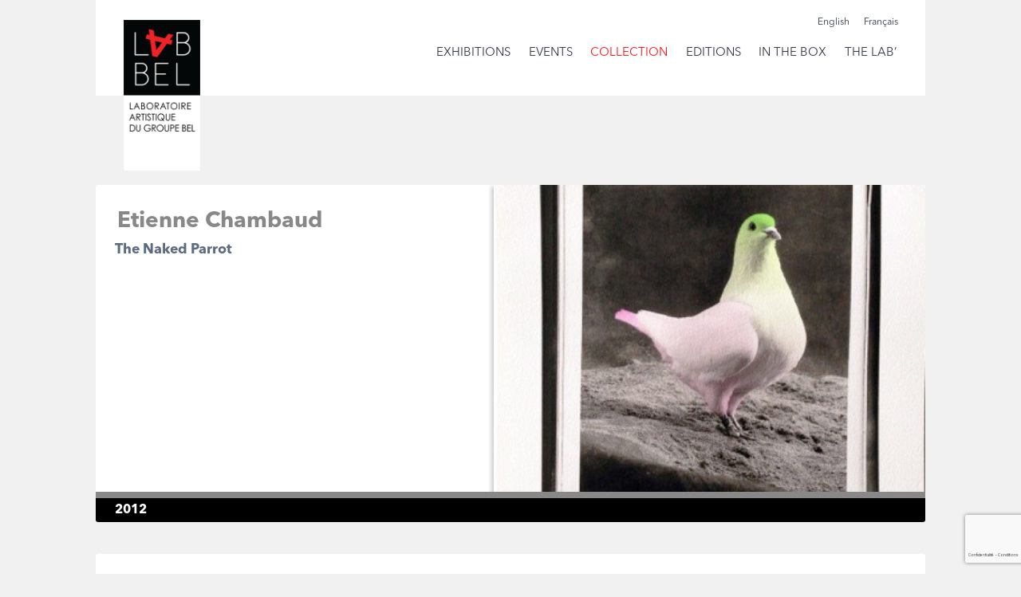

--- FILE ---
content_type: text/html; charset=UTF-8
request_url: https://www.lab-bel.com/en/collection/the-naked-parrot/
body_size: 15635
content:
<!doctype html>

<!--[if lt IE 7]><html lang="en-US" class="no-js lt-ie9 lt-ie8 lt-ie7"><![endif]-->
<!--[if (IE 7)&!(IEMobile)]><html lang="en-US" class="no-js lt-ie9 lt-ie8"><![endif]-->
<!--[if (IE 8)&!(IEMobile)]><html lang="en-US" class="no-js lt-ie9"><![endif]-->
<!--[if gt IE 8]><!-->
<html lang="en-US" class="no-js"><!--<![endif]-->

<head>
	<meta charset="utf-8">

		<meta http-equiv="X-UA-Compatible" content="IE=edge">

	<title>Etienne Chambaud - Lab&#039;Bel</title>

		<meta name="HandheldFriendly" content="True">
	<meta name="MobileOptimized" content="320">
	<meta name="viewport" content="width=device-width, initial-scale=1" />

		<link rel="apple-touch-icon" sizes="57x57"
		href="https://www.lab-bel.com/wp-content/themes/bones/library/images/apple-icon-57x57.png">
	<link rel="apple-touch-icon" sizes="60x60"
		href="https://www.lab-bel.com/wp-content/themes/bones/library/images/apple-icon-60x60.png">
	<link rel="apple-touch-icon" sizes="72x72"
		href="https://www.lab-bel.com/wp-content/themes/bones/library/images/apple-icon-72x72.png">
	<link rel="apple-touch-icon" sizes="76x76"
		href="https://www.lab-bel.com/wp-content/themes/bones/library/images/apple-icon-76x76.png">
	<link rel="apple-touch-icon" sizes="114x114"
		href="https://www.lab-bel.com/wp-content/themes/bones/library/images/apple-icon-114x114.png">
	<link rel="apple-touch-icon" sizes="120x120"
		href="https://www.lab-bel.com/wp-content/themes/bones/library/images/apple-icon-120x120.png">
	<link rel="apple-touch-icon" sizes="144x144"
		href="https://www.lab-bel.com/wp-content/themes/bones/library/images/apple-icon-144x144.png">
	<link rel="apple-touch-icon" sizes="152x152"
		href="https://www.lab-bel.com/wp-content/themes/bones/library/images/apple-icon-152x152.png">
	<link rel="apple-touch-icon" sizes="180x180"
		href="https://www.lab-bel.com/wp-content/themes/bones/library/images/apple-icon-180x180.png">
	<link rel="icon" type="image/png" sizes="192x192"
		href="https://www.lab-bel.com/wp-content/themes/bones/library/images/android-icon-192x192.png">
	<link rel="icon" type="image/png" sizes="32x32"
		href="https://www.lab-bel.com/wp-content/themes/bones/library/images/favicon-32x32.png">
	<link rel="icon" type="image/png" sizes="96x96"
		href="https://www.lab-bel.com/wp-content/themes/bones/library/images/favicon-96x96.png">
	<link rel="icon" type="image/png" sizes="16x16"
		href="https://www.lab-bel.com/wp-content/themes/bones/library/images/favicon-16x16.png">
	<link rel="manifest" href="https://www.lab-bel.com/wp-content/themes/bones/library/images/manifest.json">
	<meta name="msapplication-TileColor" content="#ffffff">
	<meta name="msapplication-TileImage"
		content="https://www.lab-bel.com/wp-content/themes/bones/library/images/ms-icon-144x144.png">

	<meta name="theme-color" content="#121212">

	<link rel="pingback" href="https://www.lab-bel.com/xmlrpc.php">

		<meta name='robots' content='index, follow, max-image-preview:large, max-snippet:-1, max-video-preview:-1' />
<link rel="alternate" href="https://www.lab-bel.com/en/collection/the-naked-parrot/" hreflang="en" />
<link rel="alternate" href="https://www.lab-bel.com/collection/the-naked-parrot-fr/" hreflang="fr" />

	<!-- This site is optimized with the Yoast SEO plugin v26.8 - https://yoast.com/product/yoast-seo-wordpress/ -->
	<link rel="canonical" href="https://www.lab-bel.com/en/collection/the-naked-parrot/" />
	<meta property="og:locale" content="en_US" />
	<meta property="og:locale:alternate" content="fr_FR" />
	<meta property="og:type" content="article" />
	<meta property="og:title" content="Etienne Chambaud - Lab&#039;Bel" />
	<meta property="og:description" content="Etienne Chambaud Etienne Chambaud was born in 1980 in Mulhouse. He lives and works in Paris. He is a graduate of ECAL (École cantonale d’art de Lausanne) in Lausanne, Switzerland (2003), the Villa Arson, Nice (2005) and the post-graduate program at ENBA (École nationale des beaux-arts de Lyon), 2004/2005. He is represented by the following... Read more &raquo;" />
	<meta property="og:url" content="https://www.lab-bel.com/en/collection/the-naked-parrot/" />
	<meta property="og:site_name" content="Lab&#039;Bel" />
	<meta property="article:publisher" content="https://www.facebook.com/LabBel-528921880554867/" />
	<meta property="article:modified_time" content="2023-03-08T09:43:31+00:00" />
	<meta property="og:image" content="https://www.lab-bel.com/wp-content/uploads/etienne-chambaud.jpg" />
	<meta property="og:image:width" content="630" />
	<meta property="og:image:height" content="817" />
	<meta property="og:image:type" content="image/jpeg" />
	<meta name="twitter:card" content="summary_large_image" />
	<meta name="twitter:label1" content="Est. reading time" />
	<meta name="twitter:data1" content="3 minutes" />
	<script type="application/ld+json" class="yoast-schema-graph">{"@context":"https://schema.org","@graph":[{"@type":"WebPage","@id":"https://www.lab-bel.com/en/collection/the-naked-parrot/","url":"https://www.lab-bel.com/en/collection/the-naked-parrot/","name":"Etienne Chambaud - Lab&#039;Bel","isPartOf":{"@id":"https://www.lab-bel.com/en/#website"},"primaryImageOfPage":{"@id":"https://www.lab-bel.com/en/collection/the-naked-parrot/#primaryimage"},"image":{"@id":"https://www.lab-bel.com/en/collection/the-naked-parrot/#primaryimage"},"thumbnailUrl":"https://www.lab-bel.com/wp-content/uploads/etienne-chambaud.jpg","datePublished":"2013-12-07T12:07:49+00:00","dateModified":"2023-03-08T09:43:31+00:00","breadcrumb":{"@id":"https://www.lab-bel.com/en/collection/the-naked-parrot/#breadcrumb"},"inLanguage":"en-US","potentialAction":[{"@type":"ReadAction","target":["https://www.lab-bel.com/en/collection/the-naked-parrot/"]}]},{"@type":"ImageObject","inLanguage":"en-US","@id":"https://www.lab-bel.com/en/collection/the-naked-parrot/#primaryimage","url":"https://www.lab-bel.com/wp-content/uploads/etienne-chambaud.jpg","contentUrl":"https://www.lab-bel.com/wp-content/uploads/etienne-chambaud.jpg","width":630,"height":817},{"@type":"BreadcrumbList","@id":"https://www.lab-bel.com/en/collection/the-naked-parrot/#breadcrumb","itemListElement":[{"@type":"ListItem","position":1,"name":"Home","item":"https://www.lab-bel.com/en/"},{"@type":"ListItem","position":2,"name":"Collection","item":"https://www.lab-bel.com/en/collection/"},{"@type":"ListItem","position":3,"name":"Etienne Chambaud"}]},{"@type":"WebSite","@id":"https://www.lab-bel.com/en/#website","url":"https://www.lab-bel.com/en/","name":"Lab&#039;Bel","description":"Laboratoire Artistique du Groupe Bel","potentialAction":[{"@type":"SearchAction","target":{"@type":"EntryPoint","urlTemplate":"https://www.lab-bel.com/en/?s={search_term_string}"},"query-input":{"@type":"PropertyValueSpecification","valueRequired":true,"valueName":"search_term_string"}}],"inLanguage":"en-US"}]}</script>
	<!-- / Yoast SEO plugin. -->


<link rel='dns-prefetch' href='//www.googletagmanager.com' />
<link rel='dns-prefetch' href='//fonts.googleapis.com' />
<link rel="alternate" type="application/rss+xml" title="Lab&#039;Bel &raquo; Feed" href="https://www.lab-bel.com/en/feed/" />
<link rel="alternate" title="oEmbed (JSON)" type="application/json+oembed" href="https://www.lab-bel.com/wp-json/oembed/1.0/embed?url=https%3A%2F%2Fwww.lab-bel.com%2Fen%2Fcollection%2Fthe-naked-parrot%2F&#038;lang=en" />
<link rel="alternate" title="oEmbed (XML)" type="text/xml+oembed" href="https://www.lab-bel.com/wp-json/oembed/1.0/embed?url=https%3A%2F%2Fwww.lab-bel.com%2Fen%2Fcollection%2Fthe-naked-parrot%2F&#038;format=xml&#038;lang=en" />
<style id='wp-img-auto-sizes-contain-inline-css' type='text/css'>
img:is([sizes=auto i],[sizes^="auto," i]){contain-intrinsic-size:3000px 1500px}
/*# sourceURL=wp-img-auto-sizes-contain-inline-css */
</style>
<style id='wp-emoji-styles-inline-css' type='text/css'>

	img.wp-smiley, img.emoji {
		display: inline !important;
		border: none !important;
		box-shadow: none !important;
		height: 1em !important;
		width: 1em !important;
		margin: 0 0.07em !important;
		vertical-align: -0.1em !important;
		background: none !important;
		padding: 0 !important;
	}
/*# sourceURL=wp-emoji-styles-inline-css */
</style>
<style id='wp-block-library-inline-css' type='text/css'>
:root{--wp-block-synced-color:#7a00df;--wp-block-synced-color--rgb:122,0,223;--wp-bound-block-color:var(--wp-block-synced-color);--wp-editor-canvas-background:#ddd;--wp-admin-theme-color:#007cba;--wp-admin-theme-color--rgb:0,124,186;--wp-admin-theme-color-darker-10:#006ba1;--wp-admin-theme-color-darker-10--rgb:0,107,160.5;--wp-admin-theme-color-darker-20:#005a87;--wp-admin-theme-color-darker-20--rgb:0,90,135;--wp-admin-border-width-focus:2px}@media (min-resolution:192dpi){:root{--wp-admin-border-width-focus:1.5px}}.wp-element-button{cursor:pointer}:root .has-very-light-gray-background-color{background-color:#eee}:root .has-very-dark-gray-background-color{background-color:#313131}:root .has-very-light-gray-color{color:#eee}:root .has-very-dark-gray-color{color:#313131}:root .has-vivid-green-cyan-to-vivid-cyan-blue-gradient-background{background:linear-gradient(135deg,#00d084,#0693e3)}:root .has-purple-crush-gradient-background{background:linear-gradient(135deg,#34e2e4,#4721fb 50%,#ab1dfe)}:root .has-hazy-dawn-gradient-background{background:linear-gradient(135deg,#faaca8,#dad0ec)}:root .has-subdued-olive-gradient-background{background:linear-gradient(135deg,#fafae1,#67a671)}:root .has-atomic-cream-gradient-background{background:linear-gradient(135deg,#fdd79a,#004a59)}:root .has-nightshade-gradient-background{background:linear-gradient(135deg,#330968,#31cdcf)}:root .has-midnight-gradient-background{background:linear-gradient(135deg,#020381,#2874fc)}:root{--wp--preset--font-size--normal:16px;--wp--preset--font-size--huge:42px}.has-regular-font-size{font-size:1em}.has-larger-font-size{font-size:2.625em}.has-normal-font-size{font-size:var(--wp--preset--font-size--normal)}.has-huge-font-size{font-size:var(--wp--preset--font-size--huge)}.has-text-align-center{text-align:center}.has-text-align-left{text-align:left}.has-text-align-right{text-align:right}.has-fit-text{white-space:nowrap!important}#end-resizable-editor-section{display:none}.aligncenter{clear:both}.items-justified-left{justify-content:flex-start}.items-justified-center{justify-content:center}.items-justified-right{justify-content:flex-end}.items-justified-space-between{justify-content:space-between}.screen-reader-text{border:0;clip-path:inset(50%);height:1px;margin:-1px;overflow:hidden;padding:0;position:absolute;width:1px;word-wrap:normal!important}.screen-reader-text:focus{background-color:#ddd;clip-path:none;color:#444;display:block;font-size:1em;height:auto;left:5px;line-height:normal;padding:15px 23px 14px;text-decoration:none;top:5px;width:auto;z-index:100000}html :where(.has-border-color){border-style:solid}html :where([style*=border-top-color]){border-top-style:solid}html :where([style*=border-right-color]){border-right-style:solid}html :where([style*=border-bottom-color]){border-bottom-style:solid}html :where([style*=border-left-color]){border-left-style:solid}html :where([style*=border-width]){border-style:solid}html :where([style*=border-top-width]){border-top-style:solid}html :where([style*=border-right-width]){border-right-style:solid}html :where([style*=border-bottom-width]){border-bottom-style:solid}html :where([style*=border-left-width]){border-left-style:solid}html :where(img[class*=wp-image-]){height:auto;max-width:100%}:where(figure){margin:0 0 1em}html :where(.is-position-sticky){--wp-admin--admin-bar--position-offset:var(--wp-admin--admin-bar--height,0px)}@media screen and (max-width:600px){html :where(.is-position-sticky){--wp-admin--admin-bar--position-offset:0px}}

/*# sourceURL=wp-block-library-inline-css */
</style><style id='global-styles-inline-css' type='text/css'>
:root{--wp--preset--aspect-ratio--square: 1;--wp--preset--aspect-ratio--4-3: 4/3;--wp--preset--aspect-ratio--3-4: 3/4;--wp--preset--aspect-ratio--3-2: 3/2;--wp--preset--aspect-ratio--2-3: 2/3;--wp--preset--aspect-ratio--16-9: 16/9;--wp--preset--aspect-ratio--9-16: 9/16;--wp--preset--color--black: #000000;--wp--preset--color--cyan-bluish-gray: #abb8c3;--wp--preset--color--white: #ffffff;--wp--preset--color--pale-pink: #f78da7;--wp--preset--color--vivid-red: #cf2e2e;--wp--preset--color--luminous-vivid-orange: #ff6900;--wp--preset--color--luminous-vivid-amber: #fcb900;--wp--preset--color--light-green-cyan: #7bdcb5;--wp--preset--color--vivid-green-cyan: #00d084;--wp--preset--color--pale-cyan-blue: #8ed1fc;--wp--preset--color--vivid-cyan-blue: #0693e3;--wp--preset--color--vivid-purple: #9b51e0;--wp--preset--gradient--vivid-cyan-blue-to-vivid-purple: linear-gradient(135deg,rgb(6,147,227) 0%,rgb(155,81,224) 100%);--wp--preset--gradient--light-green-cyan-to-vivid-green-cyan: linear-gradient(135deg,rgb(122,220,180) 0%,rgb(0,208,130) 100%);--wp--preset--gradient--luminous-vivid-amber-to-luminous-vivid-orange: linear-gradient(135deg,rgb(252,185,0) 0%,rgb(255,105,0) 100%);--wp--preset--gradient--luminous-vivid-orange-to-vivid-red: linear-gradient(135deg,rgb(255,105,0) 0%,rgb(207,46,46) 100%);--wp--preset--gradient--very-light-gray-to-cyan-bluish-gray: linear-gradient(135deg,rgb(238,238,238) 0%,rgb(169,184,195) 100%);--wp--preset--gradient--cool-to-warm-spectrum: linear-gradient(135deg,rgb(74,234,220) 0%,rgb(151,120,209) 20%,rgb(207,42,186) 40%,rgb(238,44,130) 60%,rgb(251,105,98) 80%,rgb(254,248,76) 100%);--wp--preset--gradient--blush-light-purple: linear-gradient(135deg,rgb(255,206,236) 0%,rgb(152,150,240) 100%);--wp--preset--gradient--blush-bordeaux: linear-gradient(135deg,rgb(254,205,165) 0%,rgb(254,45,45) 50%,rgb(107,0,62) 100%);--wp--preset--gradient--luminous-dusk: linear-gradient(135deg,rgb(255,203,112) 0%,rgb(199,81,192) 50%,rgb(65,88,208) 100%);--wp--preset--gradient--pale-ocean: linear-gradient(135deg,rgb(255,245,203) 0%,rgb(182,227,212) 50%,rgb(51,167,181) 100%);--wp--preset--gradient--electric-grass: linear-gradient(135deg,rgb(202,248,128) 0%,rgb(113,206,126) 100%);--wp--preset--gradient--midnight: linear-gradient(135deg,rgb(2,3,129) 0%,rgb(40,116,252) 100%);--wp--preset--font-size--small: 13px;--wp--preset--font-size--medium: 20px;--wp--preset--font-size--large: 36px;--wp--preset--font-size--x-large: 42px;--wp--preset--spacing--20: 0.44rem;--wp--preset--spacing--30: 0.67rem;--wp--preset--spacing--40: 1rem;--wp--preset--spacing--50: 1.5rem;--wp--preset--spacing--60: 2.25rem;--wp--preset--spacing--70: 3.38rem;--wp--preset--spacing--80: 5.06rem;--wp--preset--shadow--natural: 6px 6px 9px rgba(0, 0, 0, 0.2);--wp--preset--shadow--deep: 12px 12px 50px rgba(0, 0, 0, 0.4);--wp--preset--shadow--sharp: 6px 6px 0px rgba(0, 0, 0, 0.2);--wp--preset--shadow--outlined: 6px 6px 0px -3px rgb(255, 255, 255), 6px 6px rgb(0, 0, 0);--wp--preset--shadow--crisp: 6px 6px 0px rgb(0, 0, 0);}:where(.is-layout-flex){gap: 0.5em;}:where(.is-layout-grid){gap: 0.5em;}body .is-layout-flex{display: flex;}.is-layout-flex{flex-wrap: wrap;align-items: center;}.is-layout-flex > :is(*, div){margin: 0;}body .is-layout-grid{display: grid;}.is-layout-grid > :is(*, div){margin: 0;}:where(.wp-block-columns.is-layout-flex){gap: 2em;}:where(.wp-block-columns.is-layout-grid){gap: 2em;}:where(.wp-block-post-template.is-layout-flex){gap: 1.25em;}:where(.wp-block-post-template.is-layout-grid){gap: 1.25em;}.has-black-color{color: var(--wp--preset--color--black) !important;}.has-cyan-bluish-gray-color{color: var(--wp--preset--color--cyan-bluish-gray) !important;}.has-white-color{color: var(--wp--preset--color--white) !important;}.has-pale-pink-color{color: var(--wp--preset--color--pale-pink) !important;}.has-vivid-red-color{color: var(--wp--preset--color--vivid-red) !important;}.has-luminous-vivid-orange-color{color: var(--wp--preset--color--luminous-vivid-orange) !important;}.has-luminous-vivid-amber-color{color: var(--wp--preset--color--luminous-vivid-amber) !important;}.has-light-green-cyan-color{color: var(--wp--preset--color--light-green-cyan) !important;}.has-vivid-green-cyan-color{color: var(--wp--preset--color--vivid-green-cyan) !important;}.has-pale-cyan-blue-color{color: var(--wp--preset--color--pale-cyan-blue) !important;}.has-vivid-cyan-blue-color{color: var(--wp--preset--color--vivid-cyan-blue) !important;}.has-vivid-purple-color{color: var(--wp--preset--color--vivid-purple) !important;}.has-black-background-color{background-color: var(--wp--preset--color--black) !important;}.has-cyan-bluish-gray-background-color{background-color: var(--wp--preset--color--cyan-bluish-gray) !important;}.has-white-background-color{background-color: var(--wp--preset--color--white) !important;}.has-pale-pink-background-color{background-color: var(--wp--preset--color--pale-pink) !important;}.has-vivid-red-background-color{background-color: var(--wp--preset--color--vivid-red) !important;}.has-luminous-vivid-orange-background-color{background-color: var(--wp--preset--color--luminous-vivid-orange) !important;}.has-luminous-vivid-amber-background-color{background-color: var(--wp--preset--color--luminous-vivid-amber) !important;}.has-light-green-cyan-background-color{background-color: var(--wp--preset--color--light-green-cyan) !important;}.has-vivid-green-cyan-background-color{background-color: var(--wp--preset--color--vivid-green-cyan) !important;}.has-pale-cyan-blue-background-color{background-color: var(--wp--preset--color--pale-cyan-blue) !important;}.has-vivid-cyan-blue-background-color{background-color: var(--wp--preset--color--vivid-cyan-blue) !important;}.has-vivid-purple-background-color{background-color: var(--wp--preset--color--vivid-purple) !important;}.has-black-border-color{border-color: var(--wp--preset--color--black) !important;}.has-cyan-bluish-gray-border-color{border-color: var(--wp--preset--color--cyan-bluish-gray) !important;}.has-white-border-color{border-color: var(--wp--preset--color--white) !important;}.has-pale-pink-border-color{border-color: var(--wp--preset--color--pale-pink) !important;}.has-vivid-red-border-color{border-color: var(--wp--preset--color--vivid-red) !important;}.has-luminous-vivid-orange-border-color{border-color: var(--wp--preset--color--luminous-vivid-orange) !important;}.has-luminous-vivid-amber-border-color{border-color: var(--wp--preset--color--luminous-vivid-amber) !important;}.has-light-green-cyan-border-color{border-color: var(--wp--preset--color--light-green-cyan) !important;}.has-vivid-green-cyan-border-color{border-color: var(--wp--preset--color--vivid-green-cyan) !important;}.has-pale-cyan-blue-border-color{border-color: var(--wp--preset--color--pale-cyan-blue) !important;}.has-vivid-cyan-blue-border-color{border-color: var(--wp--preset--color--vivid-cyan-blue) !important;}.has-vivid-purple-border-color{border-color: var(--wp--preset--color--vivid-purple) !important;}.has-vivid-cyan-blue-to-vivid-purple-gradient-background{background: var(--wp--preset--gradient--vivid-cyan-blue-to-vivid-purple) !important;}.has-light-green-cyan-to-vivid-green-cyan-gradient-background{background: var(--wp--preset--gradient--light-green-cyan-to-vivid-green-cyan) !important;}.has-luminous-vivid-amber-to-luminous-vivid-orange-gradient-background{background: var(--wp--preset--gradient--luminous-vivid-amber-to-luminous-vivid-orange) !important;}.has-luminous-vivid-orange-to-vivid-red-gradient-background{background: var(--wp--preset--gradient--luminous-vivid-orange-to-vivid-red) !important;}.has-very-light-gray-to-cyan-bluish-gray-gradient-background{background: var(--wp--preset--gradient--very-light-gray-to-cyan-bluish-gray) !important;}.has-cool-to-warm-spectrum-gradient-background{background: var(--wp--preset--gradient--cool-to-warm-spectrum) !important;}.has-blush-light-purple-gradient-background{background: var(--wp--preset--gradient--blush-light-purple) !important;}.has-blush-bordeaux-gradient-background{background: var(--wp--preset--gradient--blush-bordeaux) !important;}.has-luminous-dusk-gradient-background{background: var(--wp--preset--gradient--luminous-dusk) !important;}.has-pale-ocean-gradient-background{background: var(--wp--preset--gradient--pale-ocean) !important;}.has-electric-grass-gradient-background{background: var(--wp--preset--gradient--electric-grass) !important;}.has-midnight-gradient-background{background: var(--wp--preset--gradient--midnight) !important;}.has-small-font-size{font-size: var(--wp--preset--font-size--small) !important;}.has-medium-font-size{font-size: var(--wp--preset--font-size--medium) !important;}.has-large-font-size{font-size: var(--wp--preset--font-size--large) !important;}.has-x-large-font-size{font-size: var(--wp--preset--font-size--x-large) !important;}
/*# sourceURL=global-styles-inline-css */
</style>

<style id='classic-theme-styles-inline-css' type='text/css'>
/*! This file is auto-generated */
.wp-block-button__link{color:#fff;background-color:#32373c;border-radius:9999px;box-shadow:none;text-decoration:none;padding:calc(.667em + 2px) calc(1.333em + 2px);font-size:1.125em}.wp-block-file__button{background:#32373c;color:#fff;text-decoration:none}
/*# sourceURL=/wp-includes/css/classic-themes.min.css */
</style>
<link rel='stylesheet' id='dashicons-css' href='https://www.lab-bel.com/wp-includes/css/dashicons.min.css' type='text/css' media='all' />
<link rel='stylesheet' id='admin-bar-css' href='https://www.lab-bel.com/wp-includes/css/admin-bar.min.css' type='text/css' media='all' />
<style id='admin-bar-inline-css' type='text/css'>

    /* Hide CanvasJS credits for P404 charts specifically */
    #p404RedirectChart .canvasjs-chart-credit {
        display: none !important;
    }
    
    #p404RedirectChart canvas {
        border-radius: 6px;
    }

    .p404-redirect-adminbar-weekly-title {
        font-weight: bold;
        font-size: 14px;
        color: #fff;
        margin-bottom: 6px;
    }

    #wpadminbar #wp-admin-bar-p404_free_top_button .ab-icon:before {
        content: "\f103";
        color: #dc3545;
        top: 3px;
    }
    
    #wp-admin-bar-p404_free_top_button .ab-item {
        min-width: 80px !important;
        padding: 0px !important;
    }
    
    /* Ensure proper positioning and z-index for P404 dropdown */
    .p404-redirect-adminbar-dropdown-wrap { 
        min-width: 0; 
        padding: 0;
        position: static !important;
    }
    
    #wpadminbar #wp-admin-bar-p404_free_top_button_dropdown {
        position: static !important;
    }
    
    #wpadminbar #wp-admin-bar-p404_free_top_button_dropdown .ab-item {
        padding: 0 !important;
        margin: 0 !important;
    }
    
    .p404-redirect-dropdown-container {
        min-width: 340px;
        padding: 18px 18px 12px 18px;
        background: #23282d !important;
        color: #fff;
        border-radius: 12px;
        box-shadow: 0 8px 32px rgba(0,0,0,0.25);
        margin-top: 10px;
        position: relative !important;
        z-index: 999999 !important;
        display: block !important;
        border: 1px solid #444;
    }
    
    /* Ensure P404 dropdown appears on hover */
    #wpadminbar #wp-admin-bar-p404_free_top_button .p404-redirect-dropdown-container { 
        display: none !important;
    }
    
    #wpadminbar #wp-admin-bar-p404_free_top_button:hover .p404-redirect-dropdown-container { 
        display: block !important;
    }
    
    #wpadminbar #wp-admin-bar-p404_free_top_button:hover #wp-admin-bar-p404_free_top_button_dropdown .p404-redirect-dropdown-container {
        display: block !important;
    }
    
    .p404-redirect-card {
        background: #2c3338;
        border-radius: 8px;
        padding: 18px 18px 12px 18px;
        box-shadow: 0 2px 8px rgba(0,0,0,0.07);
        display: flex;
        flex-direction: column;
        align-items: flex-start;
        border: 1px solid #444;
    }
    
    .p404-redirect-btn {
        display: inline-block;
        background: #dc3545;
        color: #fff !important;
        font-weight: bold;
        padding: 5px 22px;
        border-radius: 8px;
        text-decoration: none;
        font-size: 17px;
        transition: background 0.2s, box-shadow 0.2s;
        margin-top: 8px;
        box-shadow: 0 2px 8px rgba(220,53,69,0.15);
        text-align: center;
        line-height: 1.6;
    }
    
    .p404-redirect-btn:hover {
        background: #c82333;
        color: #fff !important;
        box-shadow: 0 4px 16px rgba(220,53,69,0.25);
    }
    
    /* Prevent conflicts with other admin bar dropdowns */
    #wpadminbar .ab-top-menu > li:hover > .ab-item,
    #wpadminbar .ab-top-menu > li.hover > .ab-item {
        z-index: auto;
    }
    
    #wpadminbar #wp-admin-bar-p404_free_top_button:hover > .ab-item {
        z-index: 999998 !important;
    }
    
/*# sourceURL=admin-bar-inline-css */
</style>
<link rel='stylesheet' id='eeb-css-frontend-css' href='https://www.lab-bel.com/wp-content/plugins/email-encoder-bundle/assets/css/style.css' type='text/css' media='all' />
<link rel='stylesheet' id='googlefonts-arvo-css' href='http://fonts.googleapis.com/css?family=Arvo' type='text/css' media='all' />
<link rel='stylesheet' id='googlefonts-pt-sans-css' href='http://fonts.googleapis.com/css?family=PT+Sans' type='text/css' media='all' />
<link rel='stylesheet' id='bones-stylesheet-css' href='https://www.lab-bel.com/wp-content/themes/bones/library/css/style.css' type='text/css' media='all' />
<script type="text/javascript" src="https://www.lab-bel.com/wp-includes/js/jquery/jquery.min.js" id="jquery-core-js"></script>
<script type="text/javascript" src="https://www.lab-bel.com/wp-includes/js/jquery/jquery-migrate.min.js" id="jquery-migrate-js"></script>
<script type="text/javascript" src="https://www.lab-bel.com/wp-content/plugins/email-encoder-bundle/assets/js/custom.js" id="eeb-js-frontend-js"></script>

<!-- Google tag (gtag.js) snippet added by Site Kit -->
<!-- Google Analytics snippet added by Site Kit -->
<script type="text/javascript" src="https://www.googletagmanager.com/gtag/js?id=G-T27QKGWL15" id="google_gtagjs-js" async></script>
<script type="text/javascript" id="google_gtagjs-js-after">
/* <![CDATA[ */
window.dataLayer = window.dataLayer || [];function gtag(){dataLayer.push(arguments);}
gtag("set","linker",{"domains":["www.lab-bel.com"]});
gtag("js", new Date());
gtag("set", "developer_id.dZTNiMT", true);
gtag("config", "G-T27QKGWL15");
//# sourceURL=google_gtagjs-js-after
/* ]]> */
</script>
<script type="text/javascript" src="https://www.lab-bel.com/wp-content/themes/bones/library/js/libs/modernizr.custom.min.js" id="bones-modernizr-js"></script>
<script></script><link rel="https://api.w.org/" href="https://www.lab-bel.com/wp-json/" /><link rel='shortlink' href='https://www.lab-bel.com/?p=695' />
<meta name="generator" content="Site Kit by Google 1.170.0" /><meta name="generator" content="Powered by WPBakery Page Builder - drag and drop page builder for WordPress."/>
		<style type="text/css" id="wp-custom-css">
			/*
You can add your own CSS here.

Click the help icon above to learn more.
*/

.cycle-architectures-modernistes .soliloquy-caption .soliloquy-caption-inside .title 
{
  background-color: #01d1d3;
}
.box_artist {
	margin: 25px 0 !important;
	padding:30px;
    background-color: #d8d8d8 !important;
}

.box_artist .left {
	padding: 0 20px;
}

@media screen and (min-width: 769px) {
	.box_artist .left {
	width:60%;
	float:left;
	padding: 0 20px;
}
	.box_artist .right {
	width:40%;
	float:right;
}
}


  .embed-container { 
        position: relative; 
        padding-bottom: 56.25%;
        overflow: hidden;
        max-width: 100%;
        height: auto;
    } 

    .embed-container iframe,
    .embed-container object,
    .embed-container embed { 
        position: absolute;
        top: 0;
        left: 0;
        width: 100%;
        height: 100%;
    
}
			.press {
				margin-top: 40px;
}
.press .box_press {
	margin:20px;
	padding:30px;
	border:2px solid #666;
	text-align: center;
}

.entry-content blockquote {
    position: relative;
    margin: 0.5em;
    padding: 0.5em 2em 0.5em 3em;
	border-left:0;
}
/* Thanks: http://callmenick.com/post/styling-blockquotes-with-css-pseudo-classes */
.entry-content blockquote:before {
    font-family: Georgia, serif;
    position: absolute;
    font-size: 4em;
    line-height: 1;
    top: 0;
    left: 0;
    content: "\201C";
}
.entry-content blockquote:after {
    font-family: Georgia, serif;
    position: absolute;
   /* display: block; don't use this, it raised the quote too high from the bottom - defeated line-height? */
    float:right;
    font-size:4em;
    line-height: 1;
    right:0;
    bottom:-0.5em;
    content: "\201D";
}
	#collector-box-desc {
	    box-shadow: -5px 0 5px -2px #ccc;
	}
	
#collector-box-desc .post-title a {
    color: #f8cd00;
	
}
#collector-box-desc	.artiste {
	margin-bottom:1em;
}


.footer div#menu {
    display: none;
}
footer.article-footer, p.byline.entry-meta.vcard{display:none}

.entry-content img {
    margin: 0 auto;

    max-height: 90vh !important;
}

/**** NOVELLES CATEGORIES ****/
.cycle-radio .soliloquy-caption .soliloquy-caption-inside .title {
  background-color: #FF6371;
}


.cycle-radio .post-title a, .cycle-radio .post-title a {
  color: #FF6371;
}

.cycle-radio .customHr, .cycle-radio .customHr {
  background-color: #FF6371;
}

.cycle-food .soliloquy-caption .soliloquy-caption-inside .title {
  background-color: #9B5FFF;
}


.cycle-food .post-title a, .cycle-food .post-title a {
  color: #9B5FFF;
}

.cycle-food .customHr, .cycle-food .customHr {
  background-color: #9B5FFF;
}

.cycle-collector-launch .soliloquy-caption .soliloquy-caption-inside .title {
  background-color: #FF8B5E;
}


.cycle-collector-launch .post-title a, .cycle-collector-launch .post-title a {
  color: #FF8B5E;
}

.cycle-collector-launch .customHr, .cycle-collector-launch .customHr {
  background-color: #FF8B5E;
}

/**** MENU MOBILE JS ET CSS PAR CHARLIE ***/

/* Bouton burger */
.mobile-menu-toggle {
  display: none;
  flex-direction: column;
  justify-content: center;
  align-items: center;
  width: 40px;
  height: 40px;
  background: transparent;
  border: none;
  cursor: pointer;
  z-index: 1001;
  position: absolute;
  right:20px;
  top: 50px;
	overflow: visible;
  box-sizing: content-box;

}

.burger-line {
  width: 25px;
  height: 3px;
  background-color: #000;
  margin: 4px 0;
  transition: all 0.3s ease;
}

/* Menu caché par défaut en mobile */
.menu-principal {
  display: none;
  position: absolute;
  top: 220px;
  right: 7px;
	width:calc(100% - 17px);
  background-color: #fff;
  z-index: 1000;
  padding: 20px;
  box-shadow: 0 2px 6px rgba(0, 0, 0, 0.2);
}

/* Menu affiché quand actif */
.menu-principal.active {
  display: block;
}

/* Desktop */
@media (min-width: 768px) {
  .mobile-menu-toggle {
    display: none;
  }

  .menu-principal {
    display: block !important;
    position: static;
    box-shadow: none;
    padding: 0;
  }
}

/* Affiche le burger en mobile */
@media (max-width: 767px) {
  .mobile-menu-toggle {
    display: flex;
  }
}
.burger-line {
  width: 28px;
  height: 3px;
  background-color: #000;
  margin: 5px 0;
  border-radius: 1px;
  transition: transform 0.3s ease, opacity 0.2s ease;
  transform-origin: center;
}

/* Animation burger => croix */
.mobile-menu-toggle.open .burger-line:nth-child(1) {
  transform: rotate(45deg) translate(4px, 4px);
}
.mobile-menu-toggle.open .burger-line:nth-child(2) {
  opacity: 0;
}
.mobile-menu-toggle.open .burger-line:nth-child(3) {
  transform: rotate(-45deg) translate(13px, -13px);
}
footer.article-footer{
	display:block;
}		</style>
		<noscript><style> .wpb_animate_when_almost_visible { opacity: 1; }</style></noscript>	
		
</head>

<body class="wp-singular collection-template-default single single-collection postid-695 wp-theme-bones wpb-js-composer js-comp-ver-8.0.1 vc_responsive" itemscope itemtype="http://schema.org/WebPage">

	<div id="container">

		<header class="header" role="banner" itemscope itemtype="http://schema.org/WPHeader">

			<div id="inner-header" class="wrap cf">

				<div id="logo" class="h1 " itemscope itemtype="http://schema.org/Organization"><a
						href="https://www.lab-bel.com/en" rel="nofollow"><img
							src="https://www.lab-bel.com/wp-content/themes/bones/library/images/logo-labbel.png"
							width="96"></a></div>


				<div id="right">
					<button id="mobile-menu-toggle" aria-label="Ouvrir le menu" class="mobile-menu-toggle">
						<span class="burger-line"></span>
						<span class="burger-line"></span>
						<span class="burger-line"></span>
					</button>
					<nav role="navigation" itemscope itemtype="http://schema.org/SiteNavigationElement"
						class="lang-switcher">
						<div class="lang"><ul id="menu-language" class="nav top-nav lang"><li id="menu-item-725-en" class="lang-item lang-item-118 lang-item-en current-lang lang-item-first menu-item menu-item-type-custom menu-item-object-custom menu-item-725-en"><a href="https://www.lab-bel.com/en/collection/the-naked-parrot/" hreflang="en-US" lang="en-US">English</a></li>
<li id="menu-item-725-fr" class="lang-item lang-item-121 lang-item-fr menu-item menu-item-type-custom menu-item-object-custom menu-item-725-fr"><a href="https://www.lab-bel.com/collection/the-naked-parrot-fr/" hreflang="fr-FR" lang="fr-FR">Français</a></li>
</ul></div>
					</nav>


					<nav role="navigation" itemscope itemtype="http://schema.org/SiteNavigationElement"
						class="menu-principal">
						<ul id="menu-main-menu-en" class="nav top-nav cf"><li id="menu-item-491" class="menu-item menu-item-type-post_type_archive menu-item-object-exhibition menu-item-491"><a href="https://www.lab-bel.com/en/exhibitions/">Exhibitions</a></li>
<li id="menu-item-490" class="menu-item menu-item-type-post_type_archive menu-item-object-event menu-item-490"><a href="https://www.lab-bel.com/en/events/">Events</a></li>
<li id="menu-item-562" class="menu-item menu-item-type-post_type_archive menu-item-object-collection current-menu-item menu-item-562"><a href="https://www.lab-bel.com/en/collection/" aria-current="page">Collection</a></li>
<li id="menu-item-1375" class="menu-item menu-item-type-post_type_archive menu-item-object-edition menu-item-1375"><a href="https://www.lab-bel.com/en/edition/">Editions</a></li>
<li id="menu-item-1376" class="menu-item menu-item-type-post_type_archive menu-item-object-box menu-item-1376"><a href="https://www.lab-bel.com/en/box/">In the Box</a></li>
<li id="menu-item-1398" class="menu-item menu-item-type-post_type menu-item-object-page menu-item-1398"><a href="https://www.lab-bel.com/en/artistic-laboratory/">The Lab&#8217;</a></li>
</ul>
					</nav>


				</div>


			</div>


		</header>
<div id="content">
  <div id="inner-content" class="wrap cf">
    <main id="main" class="m-all t-all d-all cf" role="main" itemscope itemprop="mainContentOfPage" itemtype="http://schema.org/Blog">
            <article id="post-695 " class="cf home-big-format post-695 collection type-collection status-publish has-post-thumbnail hentry odd" role="article" itemscope itemtype="http://schema.org/BlogPosting">
          <section  class="entry-content m-all t-1of3 d-3of7 first-col cf" itemprop="articleBody">
            <h2 class="post-title"> <a href="https://www.lab-bel.com/en/collection/the-naked-parrot/" rel="bookmark" title="Etienne Chambaud">
              Etienne Chambaud              </a> </h2>
            <div class="artiste">The Naked Parrot</div>          
          </section>
          <section class="home-big-thumb m-all t-2of3 d-4of7 last-col cf"> <a href="https://www.lab-bel.com/en/collection/the-naked-parrot/" rel="bookmark" title="Etienne Chambaud">
            <img width="600" height="440" src="https://www.lab-bel.com/wp-content/uploads/etienne-chambaud-600x440.jpg" class="attachment-home-big size-home-big wp-post-image" alt="" decoding="async" fetchpriority="high" />            </a>
          </section>
                    <div class="customHr m-all t-all d-all"></div>
          <footer class="article-footer m-all t-all d-all"> <p>2012</p> </footer>
                  </article>
      <article id="post-695" class="cf post-695 collection type-collection status-publish has-post-thumbnail hentry even" role="article">
        <section class="entry-content cf">
          <p><strong>Etienne Chambaud </strong><br />
Etienne Chambaud was born in 1980 in Mulhouse. He lives and works in Paris.<br />
He is a graduate of ECAL (École cantonale d’art de Lausanne) in Lausanne, Switzerland (2003), the Villa Arson, Nice (2005) and the post-graduate program at ENBA (École nationale des beaux-arts de Lyon), 2004/2005. He is represented by the following galleries: Sies+Höke (Düsseldorf), Labor (Mexico) and the Bugada &amp; Cargnel galleries (Paris).</p>
<p><strong>Statement</strong><br />
Through his oeuvre, artist-investigator Etienne Chambaud develops a practical reflection on the process of creation. Each work seems to emanate from a plurality of sources and ideas, some of which are occasionally and/or deliberately rendered incomprehensible. Le Comble (2007) was an example of this – the artist covered the preparatory notes for the exhibition in black spray paint. With Etienne Chambaud’s work, multiple interpretations are possible although the titles and captions of the pieces act as invaluable guides in the understanding of his oeuvre. Inspired by his experiences as a reader, Etienne Chambaud is a staunch defender of intertextuality, transposing the association of ideas to his montages of images and forms. His reflection on the collage contains the recurrent use of cutting or ‘the cut’ as a motif (Blade Portraits, 2012), transcribes the relationship between movement and immobility (La Danse, 2009-2011) and provides a complex enquiry into the history of the guillotine and its relationship to the history of the museum (Contre-Histoire de la Séparation, 2010, in collaboration with Vincent Normand).</p>
<p><strong><em>The Naked Parrot</em>, 2012<br />
</strong>Colour enhanced photograph<br />
Watercolour, food colouring, pigment print on paper, 41 x 32 cm / One-off pieces<br />
Acquisition in 2013<strong><br />
</strong><br />
The Naked Parrot photographs come from the series of the same name. Etienne Chambaud uses a black and white photographic print depicting a book opened on a page with a picture of a white dove. Each photograph is rendered unique through the different colour(s) given to the animal subject, by pigment printing and the addition of paint and food colouring. From one work to the next, the bird’s feathers range from the understated to the outrageous, bestowing it with expressiveness and originality. The different results remind us of a parrot or other exotic species. Here, the artist is interested in the complex relationships of hybridization that exist between animals and humans. He gives each bird a new look, as if to symbolically extract it from the procedures of construction and production from which it initially came, by means of breeding and the techniques of domestication. Therefore, the dove can be said to become “a naked parrot”, or a “modern chimera, a being fully constructed from the outside”. In a way, the bird is in search of its lost roots, of an unattainable truth. This photographic series was the central piece of the eponymous exhibition by the artist at the Labor gallery (Mexico, April-June 2013), which moreover included an in situ work making use of real pigeons. Fed with different coloured seeds (reminding us of the food colouring previously mentioned), these birds invested the exhibition space before its public opening, leaving coloured bird droppings or excrement on the ground (Additive Expression, 2013). This use of colour, highlighting a motif as if to better define its profound nature, also reminds us of another series of images by the artist, representing film colourization studios from the beginning of the 20th century where the faces and hands of the workers are stained with acrylic paint (Les Coloristes Coloriées, 2009).</p>
        </section>
        <!-- end article section --> 
        
      </article>
                </main>
  </div>
</div>
</div>
<footer class="footer" role="contentinfo" itemscope itemtype="http://schema.org/WPFooter">
  <div id="menu"  class="wrap cf">
            <div class="no-widgets">
      <p>
        This is a widget ready area. Add some and they will appear here.      </p>
    </div>
      <nav role="navigation">
      </nav>
  </div>

  <div id="inner-footer" class="wrap cf">
    <div class="footer-infos cf m-all t-1of2 d-1of2">
    <p class="wrap source-org copyright">&copy; 2026      Lab&#039;Bel </p>
      <p class="wrap source-org copyright">

       Designed by <a href="http://www.studiodota.hr/" target="_blank">Studio DOTA</a> </p>
           <p class="wrap source-org copyright">
       Website by <a href="http://www.bayot.net" target="_blank">Charlie Bayot</a></p>
      </p>
</div>
<div class="newsletter-widget cf m-all t-1of2 d-1of2">
  <!-- Begin Brevo Form -->
<!-- START - We recommend to place the below code in head tag of your website html  -->
<style>
  @font-face {
    font-display: block;
    font-family: Roboto;
    src: url(https://assets.brevo.com/font/Roboto/Latin/normal/normal/7529907e9eaf8ebb5220c5f9850e3811.woff2) format("woff2"), url(https://assets.brevo.com/font/Roboto/Latin/normal/normal/25c678feafdc175a70922a116c9be3e7.woff) format("woff")
  }

  @font-face {
    font-display: fallback;
    font-family: Roboto;
    font-weight: 600;
    src: url(https://assets.brevo.com/font/Roboto/Latin/medium/normal/6e9caeeafb1f3491be3e32744bc30440.woff2) format("woff2"), url(https://assets.brevo.com/font/Roboto/Latin/medium/normal/71501f0d8d5aa95960f6475d5487d4c2.woff) format("woff")
  }

  @font-face {
    font-display: fallback;
    font-family: Roboto;
    font-weight: 700;
    src: url(https://assets.brevo.com/font/Roboto/Latin/bold/normal/3ef7cf158f310cf752d5ad08cd0e7e60.woff2) format("woff2"), url(https://assets.brevo.com/font/Roboto/Latin/bold/normal/ece3a1d82f18b60bcce0211725c476aa.woff) format("woff")
  }

  #sib-container input:-ms-input-placeholder {
    text-align: left;
    font-family: "Avenir Next LT Pro Regular", "Helvetica Neue", Helvetica, Arial, sans-serif
    color: #c0ccda;
  }

  #sib-container input::placeholder {
    text-align: left;
    font-family: "Avenir Next LT Pro Regular", "Helvetica Neue", Helvetica, Arial, sans-serif
    color: #c0ccda;
  }

  #sib-container textarea::placeholder {
    text-align: left;
    font-family: "Avenir Next LT Pro Regular", "Helvetica Neue", Helvetica, Arial, sans-serif
    color: #c0ccda;
  }

  #sib-container a {
    text-decoration: underline;
    color: #2BB2FC;
  }
</style>
<link rel="stylesheet" href="https://sibforms.com/forms/end-form/build/sib-styles.css">
<!--  END - We recommend to place the above code in head tag of your website html -->

<!-- START - We recommend to place the below code where you want the form in your website html  -->
<div class="sib-form" style="text-align: center;
         background-color: transparent;                                 ">
  <div id="sib-form-container" class="sib-form-container">
    <div id="error-message" class="sib-form-message-panel" style="font-size:16px; text-align:left; font-family:'Avenir Next LT Pro Regular', 'Helvetica Neue', Helvetica, Arial, sans-serif; color:#661d1d; background-color:#ffeded; border-radius:3px; border-color:#ff4949;max-width:540px;">
      <div class="sib-form-message-panel__text sib-form-message-panel__text--center">
        <svg viewBox="0 0 512 512" class="sib-icon sib-notification__icon">
          <path d="M256 40c118.621 0 216 96.075 216 216 0 119.291-96.61 216-216 216-119.244 0-216-96.562-216-216 0-119.203 96.602-216 216-216m0-32C119.043 8 8 119.083 8 256c0 136.997 111.043 248 248 248s248-111.003 248-248C504 119.083 392.957 8 256 8zm-11.49 120h22.979c6.823 0 12.274 5.682 11.99 12.5l-7 168c-.268 6.428-5.556 11.5-11.99 11.5h-8.979c-6.433 0-11.722-5.073-11.99-11.5l-7-168c-.283-6.818 5.167-12.5 11.99-12.5zM256 340c-15.464 0-28 12.536-28 28s12.536 28 28 28 28-12.536 28-28-12.536-28-28-28z" />
        </svg>
        <span class="sib-form-message-panel__inner-text">
                          Nous n&#039;avons pas pu confirmer votre inscription.
                      </span>
      </div>
    </div>
    <div></div>
    <div id="success-message" class="sib-form-message-panel" style="font-size:16px; text-align:left; font-family:'Avenir Next LT Pro Regular', 'Helvetica Neue', Helvetica, Arial, sans-serif; color:#085229; background-color:#e7faf0; border-radius:3px; border-color:#13ce66;max-width:540px;">
      <div class="sib-form-message-panel__text sib-form-message-panel__text--center">
        <svg viewBox="0 0 512 512" class="sib-icon sib-notification__icon">
          <path d="M256 8C119.033 8 8 119.033 8 256s111.033 248 248 248 248-111.033 248-248S392.967 8 256 8zm0 464c-118.664 0-216-96.055-216-216 0-118.663 96.055-216 216-216 118.664 0 216 96.055 216 216 0 118.663-96.055 216-216 216zm141.63-274.961L217.15 376.071c-4.705 4.667-12.303 4.637-16.97-.068l-85.878-86.572c-4.667-4.705-4.637-12.303.068-16.97l8.52-8.451c4.705-4.667 12.303-4.637 16.97.068l68.976 69.533 163.441-162.13c4.705-4.667 12.303-4.637 16.97.068l8.451 8.52c4.668 4.705 4.637 12.303-.068 16.97z" />
        </svg>
        <span class="sib-form-message-panel__inner-text">
                          Votre inscription est confirmée.
                      </span>
      </div>
    </div>
    <div></div>
    <div id="sib-container" class="sib-container--large sib-container--vertical" style="text-align:center; background-color:rgba(255,255,255,0.9); max-width:540px; border-radius:3px; border-width:1px; border-color:#C0CCD9; border-style:solid; direction:ltr">
      <form id="sib-form" method="POST" action="https://2e8451ec.sibforms.com/serve/[base64]" data-type="subscription">
        <div style="padding: 8px 0;">
          <div class="sib-form-block" style="font-size:14px; text-align:left; font-family:'Avenir Next LT Pro Regular', 'Helvetica Neue', Helvetica, Arial, sans-serif; color:#3C4858; background-color:transparent; text-align:left">
            <div class="sib-text-form-block">
              <p>Inscrivez-vous à notre newsletter pour suivre nos actualités.</p>
            </div>
          </div>
        </div>
        <div style="padding:  0;">
          <div class="sib-input sib-form-block">
            <div class="form__entry entry_block">
              <div class="form__label-row ">

                <div class="entry__field">
                  <input class="input " type="text" id="EMAIL" name="EMAIL" autocomplete="off" placeholder="Votre e-mail" data-required="true" required />
                </div>
              </div>

              <label class="entry__error entry__error--primary" style="font-size:14px; text-align:left; font-family:'Avenir Next LT Pro Regular', 'Helvetica Neue', Helvetica, Arial, sans-serif; color:#661d1d; background-color:#ffeded; border-radius:3px; border-color:#ff4949;">
              </label>
            </div>
          </div>
        </div>
        <div style="padding: 0;">
          <div class="sib-optin sib-form-block" data-required="true">
            <div class="form__entry entry_mcq">
              <div class="form__label-row ">
                <div class="entry__choice" style="">
                  <label>
                    <input type="checkbox" class="input_replaced" value="1" id="OPT_IN" name="OPT_IN" required />
                    <span class="checkbox checkbox_tick_positive"
            style="margin-left:"
            ></span><span style="font-size:12px; text-align:left; font-family:'Avenir Next LT Pro Regular', 'Helvetica Neue', Helvetica, Arial, sans-serif; color:#3C4858; background-color:transparent;"><p>J'accepte de recevoir vos e-mails et confirme avoir pris connaissance de votre <a href="https://www.lab-bel.com/mentions-legales/" target="_blank">politique de confidentialité et mentions légales.</a></p><span data-required="*" style="display: inline;" class="entry__label entry__label_optin"></span></span> </label>
                </div>
              </div>
              <label class="entry__error entry__error--primary" style="font-size:16px; text-align:left; font-family:'Avenir Next LT Pro Regular', 'Helvetica Neue', Helvetica, Arial, sans-serif; color:#661d1d; background-color:#ffeded; border-radius:3px; border-color:#ff4949;">
              </label>
            </div>
          </div>
        </div>
        <div style="padding: 8px 0;">
          <div class="g-recaptcha-v3" data-sitekey="6LeGwWMrAAAAADwErQ8n7zRE9Clod9YI9zZbvmXt" style="display: none"></div>
        </div>
        <div style="padding: 8px 0;">
          <div class="sib-form-block" style="text-align: left">
            <button class="sib-form-block__button sib-form-block__button-with-loader" style="font-size:12px; text-align:left; font-weight:700; font-family:'Avenir Next LT Pro Regular', 'Helvetica Neue', Helvetica, Arial, sans-serif; color:#FFFFFF; background-color:#3E4857; border-radius:3px; border-width:0px;" form="sib-form" type="submit">
              <svg class="icon clickable__icon progress-indicator__icon sib-hide-loader-icon" viewBox="0 0 512 512" style="">
                <path d="M460.116 373.846l-20.823-12.022c-5.541-3.199-7.54-10.159-4.663-15.874 30.137-59.886 28.343-131.652-5.386-189.946-33.641-58.394-94.896-95.833-161.827-99.676C261.028 55.961 256 50.751 256 44.352V20.309c0-6.904 5.808-12.337 12.703-11.982 83.556 4.306 160.163 50.864 202.11 123.677 42.063 72.696 44.079 162.316 6.031 236.832-3.14 6.148-10.75 8.461-16.728 5.01z" />
              </svg>
              S&#039;INSCRIRE
            </button>
          </div>
        </div>

        <input type="text" name="email_address_check" value="" class="input--hidden">
        <input type="hidden" name="locale" value="fr">
      </form>
    </div>
  </div>
</div>
<!-- END - We recommend to place the above code where you want the form in your website html  -->

<!-- START - We recommend to place the below code in footer or bottom of your website html  -->
<script>
  window.REQUIRED_CODE_ERROR_MESSAGE = 'Veuillez choisir un code pays';
  window.LOCALE = 'fr';
  window.EMAIL_INVALID_MESSAGE = window.SMS_INVALID_MESSAGE = "Les informations que vous avez fournies ne sont pas valides. Veuillez vérifier le format du champ et réessayer.";

  window.REQUIRED_ERROR_MESSAGE = "Vous devez renseigner ce champ. ";

  window.GENERIC_INVALID_MESSAGE = "Les informations que vous avez fournies ne sont pas valides. Veuillez vérifier le format du champ et réessayer.";




  window.translation = {
    common: {
      selectedList: '{quantity} liste sélectionnée',
      selectedLists: '{quantity} listes sélectionnées',
      selectedOption: '{quantity} sélectionné',
      selectedOptions: '{quantity} sélectionnés',
    }
  };

  var AUTOHIDE = Boolean(0);
</script>

<script defer src="https://sibforms.com/forms/end-form/build/main.js"></script>

<script src="https://www.google.com/recaptcha/api.js?render=6LeGwWMrAAAAADwErQ8n7zRE9Clod9YI9zZbvmXt&hl=fr" async defer></script>

<!-- END - We recommend to place the above code in footer or bottom of your website html  -->
<!-- End Brevo Form --></div>
  
</div>
</footer>

<script type="speculationrules">
{"prefetch":[{"source":"document","where":{"and":[{"href_matches":"/*"},{"not":{"href_matches":["/wp-*.php","/wp-admin/*","/wp-content/uploads/*","/wp-content/*","/wp-content/plugins/*","/wp-content/themes/bones/*","/*\\?(.+)"]}},{"not":{"selector_matches":"a[rel~=\"nofollow\"]"}},{"not":{"selector_matches":".no-prefetch, .no-prefetch a"}}]},"eagerness":"conservative"}]}
</script>

			<script type="text/javascript">
				var _paq = _paq || [];
					_paq.push(['setCustomDimension', 1, '{"ID":1,"name":"Charlie","avatar":"40d3460590dc786c24982dd2aa9c5e72"}']);
				_paq.push(['trackPageView']);
								(function () {
					var u = "https://analytics3.wpmudev.com/";
					_paq.push(['setTrackerUrl', u + 'track/']);
					_paq.push(['setSiteId', '1152']);
					var d   = document, g = d.createElement('script'), s = d.getElementsByTagName('script')[0];
					g.type  = 'text/javascript';
					g.async = true;
					g.defer = true;
					g.src   = 'https://analytics.wpmucdn.com/matomo.js';
					s.parentNode.insertBefore(g, s);
				})();
			</script>
			<script type="text/javascript" id="pll_cookie_script-js-after">
/* <![CDATA[ */
(function() {
				var expirationDate = new Date();
				expirationDate.setTime( expirationDate.getTime() + 31536000 * 1000 );
				document.cookie = "pll_language=en; expires=" + expirationDate.toUTCString() + "; path=/; secure; SameSite=Lax";
			}());

//# sourceURL=pll_cookie_script-js-after
/* ]]> */
</script>
<script type="text/javascript" src="https://www.lab-bel.com/wp-content/themes/bones/library/js/scripts.js" id="bones-js-js"></script>
<script id="wp-emoji-settings" type="application/json">
{"baseUrl":"https://s.w.org/images/core/emoji/17.0.2/72x72/","ext":".png","svgUrl":"https://s.w.org/images/core/emoji/17.0.2/svg/","svgExt":".svg","source":{"concatemoji":"https://www.lab-bel.com/wp-includes/js/wp-emoji-release.min.js"}}
</script>
<script type="module">
/* <![CDATA[ */
/*! This file is auto-generated */
const a=JSON.parse(document.getElementById("wp-emoji-settings").textContent),o=(window._wpemojiSettings=a,"wpEmojiSettingsSupports"),s=["flag","emoji"];function i(e){try{var t={supportTests:e,timestamp:(new Date).valueOf()};sessionStorage.setItem(o,JSON.stringify(t))}catch(e){}}function c(e,t,n){e.clearRect(0,0,e.canvas.width,e.canvas.height),e.fillText(t,0,0);t=new Uint32Array(e.getImageData(0,0,e.canvas.width,e.canvas.height).data);e.clearRect(0,0,e.canvas.width,e.canvas.height),e.fillText(n,0,0);const a=new Uint32Array(e.getImageData(0,0,e.canvas.width,e.canvas.height).data);return t.every((e,t)=>e===a[t])}function p(e,t){e.clearRect(0,0,e.canvas.width,e.canvas.height),e.fillText(t,0,0);var n=e.getImageData(16,16,1,1);for(let e=0;e<n.data.length;e++)if(0!==n.data[e])return!1;return!0}function u(e,t,n,a){switch(t){case"flag":return n(e,"\ud83c\udff3\ufe0f\u200d\u26a7\ufe0f","\ud83c\udff3\ufe0f\u200b\u26a7\ufe0f")?!1:!n(e,"\ud83c\udde8\ud83c\uddf6","\ud83c\udde8\u200b\ud83c\uddf6")&&!n(e,"\ud83c\udff4\udb40\udc67\udb40\udc62\udb40\udc65\udb40\udc6e\udb40\udc67\udb40\udc7f","\ud83c\udff4\u200b\udb40\udc67\u200b\udb40\udc62\u200b\udb40\udc65\u200b\udb40\udc6e\u200b\udb40\udc67\u200b\udb40\udc7f");case"emoji":return!a(e,"\ud83e\u1fac8")}return!1}function f(e,t,n,a){let r;const o=(r="undefined"!=typeof WorkerGlobalScope&&self instanceof WorkerGlobalScope?new OffscreenCanvas(300,150):document.createElement("canvas")).getContext("2d",{willReadFrequently:!0}),s=(o.textBaseline="top",o.font="600 32px Arial",{});return e.forEach(e=>{s[e]=t(o,e,n,a)}),s}function r(e){var t=document.createElement("script");t.src=e,t.defer=!0,document.head.appendChild(t)}a.supports={everything:!0,everythingExceptFlag:!0},new Promise(t=>{let n=function(){try{var e=JSON.parse(sessionStorage.getItem(o));if("object"==typeof e&&"number"==typeof e.timestamp&&(new Date).valueOf()<e.timestamp+604800&&"object"==typeof e.supportTests)return e.supportTests}catch(e){}return null}();if(!n){if("undefined"!=typeof Worker&&"undefined"!=typeof OffscreenCanvas&&"undefined"!=typeof URL&&URL.createObjectURL&&"undefined"!=typeof Blob)try{var e="postMessage("+f.toString()+"("+[JSON.stringify(s),u.toString(),c.toString(),p.toString()].join(",")+"));",a=new Blob([e],{type:"text/javascript"});const r=new Worker(URL.createObjectURL(a),{name:"wpTestEmojiSupports"});return void(r.onmessage=e=>{i(n=e.data),r.terminate(),t(n)})}catch(e){}i(n=f(s,u,c,p))}t(n)}).then(e=>{for(const n in e)a.supports[n]=e[n],a.supports.everything=a.supports.everything&&a.supports[n],"flag"!==n&&(a.supports.everythingExceptFlag=a.supports.everythingExceptFlag&&a.supports[n]);var t;a.supports.everythingExceptFlag=a.supports.everythingExceptFlag&&!a.supports.flag,a.supports.everything||((t=a.source||{}).concatemoji?r(t.concatemoji):t.wpemoji&&t.twemoji&&(r(t.twemoji),r(t.wpemoji)))});
//# sourceURL=https://www.lab-bel.com/wp-includes/js/wp-emoji-loader.min.js
/* ]]> */
</script>
<script></script>	   <script type="text/javascript">
	     	jQuery('.soliloquy-container').removeClass('no-js');
	   </script>
	   </body></html>
<!-- end of site. what a ride! -->

--- FILE ---
content_type: text/html; charset=utf-8
request_url: https://www.google.com/recaptcha/api2/anchor?ar=1&k=6LeGwWMrAAAAADwErQ8n7zRE9Clod9YI9zZbvmXt&co=aHR0cHM6Ly93d3cubGFiLWJlbC5jb206NDQz&hl=fr&v=PoyoqOPhxBO7pBk68S4YbpHZ&size=invisible&anchor-ms=20000&execute-ms=30000&cb=33i0ihitcokh
body_size: 49905
content:
<!DOCTYPE HTML><html dir="ltr" lang="fr"><head><meta http-equiv="Content-Type" content="text/html; charset=UTF-8">
<meta http-equiv="X-UA-Compatible" content="IE=edge">
<title>reCAPTCHA</title>
<style type="text/css">
/* cyrillic-ext */
@font-face {
  font-family: 'Roboto';
  font-style: normal;
  font-weight: 400;
  font-stretch: 100%;
  src: url(//fonts.gstatic.com/s/roboto/v48/KFO7CnqEu92Fr1ME7kSn66aGLdTylUAMa3GUBHMdazTgWw.woff2) format('woff2');
  unicode-range: U+0460-052F, U+1C80-1C8A, U+20B4, U+2DE0-2DFF, U+A640-A69F, U+FE2E-FE2F;
}
/* cyrillic */
@font-face {
  font-family: 'Roboto';
  font-style: normal;
  font-weight: 400;
  font-stretch: 100%;
  src: url(//fonts.gstatic.com/s/roboto/v48/KFO7CnqEu92Fr1ME7kSn66aGLdTylUAMa3iUBHMdazTgWw.woff2) format('woff2');
  unicode-range: U+0301, U+0400-045F, U+0490-0491, U+04B0-04B1, U+2116;
}
/* greek-ext */
@font-face {
  font-family: 'Roboto';
  font-style: normal;
  font-weight: 400;
  font-stretch: 100%;
  src: url(//fonts.gstatic.com/s/roboto/v48/KFO7CnqEu92Fr1ME7kSn66aGLdTylUAMa3CUBHMdazTgWw.woff2) format('woff2');
  unicode-range: U+1F00-1FFF;
}
/* greek */
@font-face {
  font-family: 'Roboto';
  font-style: normal;
  font-weight: 400;
  font-stretch: 100%;
  src: url(//fonts.gstatic.com/s/roboto/v48/KFO7CnqEu92Fr1ME7kSn66aGLdTylUAMa3-UBHMdazTgWw.woff2) format('woff2');
  unicode-range: U+0370-0377, U+037A-037F, U+0384-038A, U+038C, U+038E-03A1, U+03A3-03FF;
}
/* math */
@font-face {
  font-family: 'Roboto';
  font-style: normal;
  font-weight: 400;
  font-stretch: 100%;
  src: url(//fonts.gstatic.com/s/roboto/v48/KFO7CnqEu92Fr1ME7kSn66aGLdTylUAMawCUBHMdazTgWw.woff2) format('woff2');
  unicode-range: U+0302-0303, U+0305, U+0307-0308, U+0310, U+0312, U+0315, U+031A, U+0326-0327, U+032C, U+032F-0330, U+0332-0333, U+0338, U+033A, U+0346, U+034D, U+0391-03A1, U+03A3-03A9, U+03B1-03C9, U+03D1, U+03D5-03D6, U+03F0-03F1, U+03F4-03F5, U+2016-2017, U+2034-2038, U+203C, U+2040, U+2043, U+2047, U+2050, U+2057, U+205F, U+2070-2071, U+2074-208E, U+2090-209C, U+20D0-20DC, U+20E1, U+20E5-20EF, U+2100-2112, U+2114-2115, U+2117-2121, U+2123-214F, U+2190, U+2192, U+2194-21AE, U+21B0-21E5, U+21F1-21F2, U+21F4-2211, U+2213-2214, U+2216-22FF, U+2308-230B, U+2310, U+2319, U+231C-2321, U+2336-237A, U+237C, U+2395, U+239B-23B7, U+23D0, U+23DC-23E1, U+2474-2475, U+25AF, U+25B3, U+25B7, U+25BD, U+25C1, U+25CA, U+25CC, U+25FB, U+266D-266F, U+27C0-27FF, U+2900-2AFF, U+2B0E-2B11, U+2B30-2B4C, U+2BFE, U+3030, U+FF5B, U+FF5D, U+1D400-1D7FF, U+1EE00-1EEFF;
}
/* symbols */
@font-face {
  font-family: 'Roboto';
  font-style: normal;
  font-weight: 400;
  font-stretch: 100%;
  src: url(//fonts.gstatic.com/s/roboto/v48/KFO7CnqEu92Fr1ME7kSn66aGLdTylUAMaxKUBHMdazTgWw.woff2) format('woff2');
  unicode-range: U+0001-000C, U+000E-001F, U+007F-009F, U+20DD-20E0, U+20E2-20E4, U+2150-218F, U+2190, U+2192, U+2194-2199, U+21AF, U+21E6-21F0, U+21F3, U+2218-2219, U+2299, U+22C4-22C6, U+2300-243F, U+2440-244A, U+2460-24FF, U+25A0-27BF, U+2800-28FF, U+2921-2922, U+2981, U+29BF, U+29EB, U+2B00-2BFF, U+4DC0-4DFF, U+FFF9-FFFB, U+10140-1018E, U+10190-1019C, U+101A0, U+101D0-101FD, U+102E0-102FB, U+10E60-10E7E, U+1D2C0-1D2D3, U+1D2E0-1D37F, U+1F000-1F0FF, U+1F100-1F1AD, U+1F1E6-1F1FF, U+1F30D-1F30F, U+1F315, U+1F31C, U+1F31E, U+1F320-1F32C, U+1F336, U+1F378, U+1F37D, U+1F382, U+1F393-1F39F, U+1F3A7-1F3A8, U+1F3AC-1F3AF, U+1F3C2, U+1F3C4-1F3C6, U+1F3CA-1F3CE, U+1F3D4-1F3E0, U+1F3ED, U+1F3F1-1F3F3, U+1F3F5-1F3F7, U+1F408, U+1F415, U+1F41F, U+1F426, U+1F43F, U+1F441-1F442, U+1F444, U+1F446-1F449, U+1F44C-1F44E, U+1F453, U+1F46A, U+1F47D, U+1F4A3, U+1F4B0, U+1F4B3, U+1F4B9, U+1F4BB, U+1F4BF, U+1F4C8-1F4CB, U+1F4D6, U+1F4DA, U+1F4DF, U+1F4E3-1F4E6, U+1F4EA-1F4ED, U+1F4F7, U+1F4F9-1F4FB, U+1F4FD-1F4FE, U+1F503, U+1F507-1F50B, U+1F50D, U+1F512-1F513, U+1F53E-1F54A, U+1F54F-1F5FA, U+1F610, U+1F650-1F67F, U+1F687, U+1F68D, U+1F691, U+1F694, U+1F698, U+1F6AD, U+1F6B2, U+1F6B9-1F6BA, U+1F6BC, U+1F6C6-1F6CF, U+1F6D3-1F6D7, U+1F6E0-1F6EA, U+1F6F0-1F6F3, U+1F6F7-1F6FC, U+1F700-1F7FF, U+1F800-1F80B, U+1F810-1F847, U+1F850-1F859, U+1F860-1F887, U+1F890-1F8AD, U+1F8B0-1F8BB, U+1F8C0-1F8C1, U+1F900-1F90B, U+1F93B, U+1F946, U+1F984, U+1F996, U+1F9E9, U+1FA00-1FA6F, U+1FA70-1FA7C, U+1FA80-1FA89, U+1FA8F-1FAC6, U+1FACE-1FADC, U+1FADF-1FAE9, U+1FAF0-1FAF8, U+1FB00-1FBFF;
}
/* vietnamese */
@font-face {
  font-family: 'Roboto';
  font-style: normal;
  font-weight: 400;
  font-stretch: 100%;
  src: url(//fonts.gstatic.com/s/roboto/v48/KFO7CnqEu92Fr1ME7kSn66aGLdTylUAMa3OUBHMdazTgWw.woff2) format('woff2');
  unicode-range: U+0102-0103, U+0110-0111, U+0128-0129, U+0168-0169, U+01A0-01A1, U+01AF-01B0, U+0300-0301, U+0303-0304, U+0308-0309, U+0323, U+0329, U+1EA0-1EF9, U+20AB;
}
/* latin-ext */
@font-face {
  font-family: 'Roboto';
  font-style: normal;
  font-weight: 400;
  font-stretch: 100%;
  src: url(//fonts.gstatic.com/s/roboto/v48/KFO7CnqEu92Fr1ME7kSn66aGLdTylUAMa3KUBHMdazTgWw.woff2) format('woff2');
  unicode-range: U+0100-02BA, U+02BD-02C5, U+02C7-02CC, U+02CE-02D7, U+02DD-02FF, U+0304, U+0308, U+0329, U+1D00-1DBF, U+1E00-1E9F, U+1EF2-1EFF, U+2020, U+20A0-20AB, U+20AD-20C0, U+2113, U+2C60-2C7F, U+A720-A7FF;
}
/* latin */
@font-face {
  font-family: 'Roboto';
  font-style: normal;
  font-weight: 400;
  font-stretch: 100%;
  src: url(//fonts.gstatic.com/s/roboto/v48/KFO7CnqEu92Fr1ME7kSn66aGLdTylUAMa3yUBHMdazQ.woff2) format('woff2');
  unicode-range: U+0000-00FF, U+0131, U+0152-0153, U+02BB-02BC, U+02C6, U+02DA, U+02DC, U+0304, U+0308, U+0329, U+2000-206F, U+20AC, U+2122, U+2191, U+2193, U+2212, U+2215, U+FEFF, U+FFFD;
}
/* cyrillic-ext */
@font-face {
  font-family: 'Roboto';
  font-style: normal;
  font-weight: 500;
  font-stretch: 100%;
  src: url(//fonts.gstatic.com/s/roboto/v48/KFO7CnqEu92Fr1ME7kSn66aGLdTylUAMa3GUBHMdazTgWw.woff2) format('woff2');
  unicode-range: U+0460-052F, U+1C80-1C8A, U+20B4, U+2DE0-2DFF, U+A640-A69F, U+FE2E-FE2F;
}
/* cyrillic */
@font-face {
  font-family: 'Roboto';
  font-style: normal;
  font-weight: 500;
  font-stretch: 100%;
  src: url(//fonts.gstatic.com/s/roboto/v48/KFO7CnqEu92Fr1ME7kSn66aGLdTylUAMa3iUBHMdazTgWw.woff2) format('woff2');
  unicode-range: U+0301, U+0400-045F, U+0490-0491, U+04B0-04B1, U+2116;
}
/* greek-ext */
@font-face {
  font-family: 'Roboto';
  font-style: normal;
  font-weight: 500;
  font-stretch: 100%;
  src: url(//fonts.gstatic.com/s/roboto/v48/KFO7CnqEu92Fr1ME7kSn66aGLdTylUAMa3CUBHMdazTgWw.woff2) format('woff2');
  unicode-range: U+1F00-1FFF;
}
/* greek */
@font-face {
  font-family: 'Roboto';
  font-style: normal;
  font-weight: 500;
  font-stretch: 100%;
  src: url(//fonts.gstatic.com/s/roboto/v48/KFO7CnqEu92Fr1ME7kSn66aGLdTylUAMa3-UBHMdazTgWw.woff2) format('woff2');
  unicode-range: U+0370-0377, U+037A-037F, U+0384-038A, U+038C, U+038E-03A1, U+03A3-03FF;
}
/* math */
@font-face {
  font-family: 'Roboto';
  font-style: normal;
  font-weight: 500;
  font-stretch: 100%;
  src: url(//fonts.gstatic.com/s/roboto/v48/KFO7CnqEu92Fr1ME7kSn66aGLdTylUAMawCUBHMdazTgWw.woff2) format('woff2');
  unicode-range: U+0302-0303, U+0305, U+0307-0308, U+0310, U+0312, U+0315, U+031A, U+0326-0327, U+032C, U+032F-0330, U+0332-0333, U+0338, U+033A, U+0346, U+034D, U+0391-03A1, U+03A3-03A9, U+03B1-03C9, U+03D1, U+03D5-03D6, U+03F0-03F1, U+03F4-03F5, U+2016-2017, U+2034-2038, U+203C, U+2040, U+2043, U+2047, U+2050, U+2057, U+205F, U+2070-2071, U+2074-208E, U+2090-209C, U+20D0-20DC, U+20E1, U+20E5-20EF, U+2100-2112, U+2114-2115, U+2117-2121, U+2123-214F, U+2190, U+2192, U+2194-21AE, U+21B0-21E5, U+21F1-21F2, U+21F4-2211, U+2213-2214, U+2216-22FF, U+2308-230B, U+2310, U+2319, U+231C-2321, U+2336-237A, U+237C, U+2395, U+239B-23B7, U+23D0, U+23DC-23E1, U+2474-2475, U+25AF, U+25B3, U+25B7, U+25BD, U+25C1, U+25CA, U+25CC, U+25FB, U+266D-266F, U+27C0-27FF, U+2900-2AFF, U+2B0E-2B11, U+2B30-2B4C, U+2BFE, U+3030, U+FF5B, U+FF5D, U+1D400-1D7FF, U+1EE00-1EEFF;
}
/* symbols */
@font-face {
  font-family: 'Roboto';
  font-style: normal;
  font-weight: 500;
  font-stretch: 100%;
  src: url(//fonts.gstatic.com/s/roboto/v48/KFO7CnqEu92Fr1ME7kSn66aGLdTylUAMaxKUBHMdazTgWw.woff2) format('woff2');
  unicode-range: U+0001-000C, U+000E-001F, U+007F-009F, U+20DD-20E0, U+20E2-20E4, U+2150-218F, U+2190, U+2192, U+2194-2199, U+21AF, U+21E6-21F0, U+21F3, U+2218-2219, U+2299, U+22C4-22C6, U+2300-243F, U+2440-244A, U+2460-24FF, U+25A0-27BF, U+2800-28FF, U+2921-2922, U+2981, U+29BF, U+29EB, U+2B00-2BFF, U+4DC0-4DFF, U+FFF9-FFFB, U+10140-1018E, U+10190-1019C, U+101A0, U+101D0-101FD, U+102E0-102FB, U+10E60-10E7E, U+1D2C0-1D2D3, U+1D2E0-1D37F, U+1F000-1F0FF, U+1F100-1F1AD, U+1F1E6-1F1FF, U+1F30D-1F30F, U+1F315, U+1F31C, U+1F31E, U+1F320-1F32C, U+1F336, U+1F378, U+1F37D, U+1F382, U+1F393-1F39F, U+1F3A7-1F3A8, U+1F3AC-1F3AF, U+1F3C2, U+1F3C4-1F3C6, U+1F3CA-1F3CE, U+1F3D4-1F3E0, U+1F3ED, U+1F3F1-1F3F3, U+1F3F5-1F3F7, U+1F408, U+1F415, U+1F41F, U+1F426, U+1F43F, U+1F441-1F442, U+1F444, U+1F446-1F449, U+1F44C-1F44E, U+1F453, U+1F46A, U+1F47D, U+1F4A3, U+1F4B0, U+1F4B3, U+1F4B9, U+1F4BB, U+1F4BF, U+1F4C8-1F4CB, U+1F4D6, U+1F4DA, U+1F4DF, U+1F4E3-1F4E6, U+1F4EA-1F4ED, U+1F4F7, U+1F4F9-1F4FB, U+1F4FD-1F4FE, U+1F503, U+1F507-1F50B, U+1F50D, U+1F512-1F513, U+1F53E-1F54A, U+1F54F-1F5FA, U+1F610, U+1F650-1F67F, U+1F687, U+1F68D, U+1F691, U+1F694, U+1F698, U+1F6AD, U+1F6B2, U+1F6B9-1F6BA, U+1F6BC, U+1F6C6-1F6CF, U+1F6D3-1F6D7, U+1F6E0-1F6EA, U+1F6F0-1F6F3, U+1F6F7-1F6FC, U+1F700-1F7FF, U+1F800-1F80B, U+1F810-1F847, U+1F850-1F859, U+1F860-1F887, U+1F890-1F8AD, U+1F8B0-1F8BB, U+1F8C0-1F8C1, U+1F900-1F90B, U+1F93B, U+1F946, U+1F984, U+1F996, U+1F9E9, U+1FA00-1FA6F, U+1FA70-1FA7C, U+1FA80-1FA89, U+1FA8F-1FAC6, U+1FACE-1FADC, U+1FADF-1FAE9, U+1FAF0-1FAF8, U+1FB00-1FBFF;
}
/* vietnamese */
@font-face {
  font-family: 'Roboto';
  font-style: normal;
  font-weight: 500;
  font-stretch: 100%;
  src: url(//fonts.gstatic.com/s/roboto/v48/KFO7CnqEu92Fr1ME7kSn66aGLdTylUAMa3OUBHMdazTgWw.woff2) format('woff2');
  unicode-range: U+0102-0103, U+0110-0111, U+0128-0129, U+0168-0169, U+01A0-01A1, U+01AF-01B0, U+0300-0301, U+0303-0304, U+0308-0309, U+0323, U+0329, U+1EA0-1EF9, U+20AB;
}
/* latin-ext */
@font-face {
  font-family: 'Roboto';
  font-style: normal;
  font-weight: 500;
  font-stretch: 100%;
  src: url(//fonts.gstatic.com/s/roboto/v48/KFO7CnqEu92Fr1ME7kSn66aGLdTylUAMa3KUBHMdazTgWw.woff2) format('woff2');
  unicode-range: U+0100-02BA, U+02BD-02C5, U+02C7-02CC, U+02CE-02D7, U+02DD-02FF, U+0304, U+0308, U+0329, U+1D00-1DBF, U+1E00-1E9F, U+1EF2-1EFF, U+2020, U+20A0-20AB, U+20AD-20C0, U+2113, U+2C60-2C7F, U+A720-A7FF;
}
/* latin */
@font-face {
  font-family: 'Roboto';
  font-style: normal;
  font-weight: 500;
  font-stretch: 100%;
  src: url(//fonts.gstatic.com/s/roboto/v48/KFO7CnqEu92Fr1ME7kSn66aGLdTylUAMa3yUBHMdazQ.woff2) format('woff2');
  unicode-range: U+0000-00FF, U+0131, U+0152-0153, U+02BB-02BC, U+02C6, U+02DA, U+02DC, U+0304, U+0308, U+0329, U+2000-206F, U+20AC, U+2122, U+2191, U+2193, U+2212, U+2215, U+FEFF, U+FFFD;
}
/* cyrillic-ext */
@font-face {
  font-family: 'Roboto';
  font-style: normal;
  font-weight: 900;
  font-stretch: 100%;
  src: url(//fonts.gstatic.com/s/roboto/v48/KFO7CnqEu92Fr1ME7kSn66aGLdTylUAMa3GUBHMdazTgWw.woff2) format('woff2');
  unicode-range: U+0460-052F, U+1C80-1C8A, U+20B4, U+2DE0-2DFF, U+A640-A69F, U+FE2E-FE2F;
}
/* cyrillic */
@font-face {
  font-family: 'Roboto';
  font-style: normal;
  font-weight: 900;
  font-stretch: 100%;
  src: url(//fonts.gstatic.com/s/roboto/v48/KFO7CnqEu92Fr1ME7kSn66aGLdTylUAMa3iUBHMdazTgWw.woff2) format('woff2');
  unicode-range: U+0301, U+0400-045F, U+0490-0491, U+04B0-04B1, U+2116;
}
/* greek-ext */
@font-face {
  font-family: 'Roboto';
  font-style: normal;
  font-weight: 900;
  font-stretch: 100%;
  src: url(//fonts.gstatic.com/s/roboto/v48/KFO7CnqEu92Fr1ME7kSn66aGLdTylUAMa3CUBHMdazTgWw.woff2) format('woff2');
  unicode-range: U+1F00-1FFF;
}
/* greek */
@font-face {
  font-family: 'Roboto';
  font-style: normal;
  font-weight: 900;
  font-stretch: 100%;
  src: url(//fonts.gstatic.com/s/roboto/v48/KFO7CnqEu92Fr1ME7kSn66aGLdTylUAMa3-UBHMdazTgWw.woff2) format('woff2');
  unicode-range: U+0370-0377, U+037A-037F, U+0384-038A, U+038C, U+038E-03A1, U+03A3-03FF;
}
/* math */
@font-face {
  font-family: 'Roboto';
  font-style: normal;
  font-weight: 900;
  font-stretch: 100%;
  src: url(//fonts.gstatic.com/s/roboto/v48/KFO7CnqEu92Fr1ME7kSn66aGLdTylUAMawCUBHMdazTgWw.woff2) format('woff2');
  unicode-range: U+0302-0303, U+0305, U+0307-0308, U+0310, U+0312, U+0315, U+031A, U+0326-0327, U+032C, U+032F-0330, U+0332-0333, U+0338, U+033A, U+0346, U+034D, U+0391-03A1, U+03A3-03A9, U+03B1-03C9, U+03D1, U+03D5-03D6, U+03F0-03F1, U+03F4-03F5, U+2016-2017, U+2034-2038, U+203C, U+2040, U+2043, U+2047, U+2050, U+2057, U+205F, U+2070-2071, U+2074-208E, U+2090-209C, U+20D0-20DC, U+20E1, U+20E5-20EF, U+2100-2112, U+2114-2115, U+2117-2121, U+2123-214F, U+2190, U+2192, U+2194-21AE, U+21B0-21E5, U+21F1-21F2, U+21F4-2211, U+2213-2214, U+2216-22FF, U+2308-230B, U+2310, U+2319, U+231C-2321, U+2336-237A, U+237C, U+2395, U+239B-23B7, U+23D0, U+23DC-23E1, U+2474-2475, U+25AF, U+25B3, U+25B7, U+25BD, U+25C1, U+25CA, U+25CC, U+25FB, U+266D-266F, U+27C0-27FF, U+2900-2AFF, U+2B0E-2B11, U+2B30-2B4C, U+2BFE, U+3030, U+FF5B, U+FF5D, U+1D400-1D7FF, U+1EE00-1EEFF;
}
/* symbols */
@font-face {
  font-family: 'Roboto';
  font-style: normal;
  font-weight: 900;
  font-stretch: 100%;
  src: url(//fonts.gstatic.com/s/roboto/v48/KFO7CnqEu92Fr1ME7kSn66aGLdTylUAMaxKUBHMdazTgWw.woff2) format('woff2');
  unicode-range: U+0001-000C, U+000E-001F, U+007F-009F, U+20DD-20E0, U+20E2-20E4, U+2150-218F, U+2190, U+2192, U+2194-2199, U+21AF, U+21E6-21F0, U+21F3, U+2218-2219, U+2299, U+22C4-22C6, U+2300-243F, U+2440-244A, U+2460-24FF, U+25A0-27BF, U+2800-28FF, U+2921-2922, U+2981, U+29BF, U+29EB, U+2B00-2BFF, U+4DC0-4DFF, U+FFF9-FFFB, U+10140-1018E, U+10190-1019C, U+101A0, U+101D0-101FD, U+102E0-102FB, U+10E60-10E7E, U+1D2C0-1D2D3, U+1D2E0-1D37F, U+1F000-1F0FF, U+1F100-1F1AD, U+1F1E6-1F1FF, U+1F30D-1F30F, U+1F315, U+1F31C, U+1F31E, U+1F320-1F32C, U+1F336, U+1F378, U+1F37D, U+1F382, U+1F393-1F39F, U+1F3A7-1F3A8, U+1F3AC-1F3AF, U+1F3C2, U+1F3C4-1F3C6, U+1F3CA-1F3CE, U+1F3D4-1F3E0, U+1F3ED, U+1F3F1-1F3F3, U+1F3F5-1F3F7, U+1F408, U+1F415, U+1F41F, U+1F426, U+1F43F, U+1F441-1F442, U+1F444, U+1F446-1F449, U+1F44C-1F44E, U+1F453, U+1F46A, U+1F47D, U+1F4A3, U+1F4B0, U+1F4B3, U+1F4B9, U+1F4BB, U+1F4BF, U+1F4C8-1F4CB, U+1F4D6, U+1F4DA, U+1F4DF, U+1F4E3-1F4E6, U+1F4EA-1F4ED, U+1F4F7, U+1F4F9-1F4FB, U+1F4FD-1F4FE, U+1F503, U+1F507-1F50B, U+1F50D, U+1F512-1F513, U+1F53E-1F54A, U+1F54F-1F5FA, U+1F610, U+1F650-1F67F, U+1F687, U+1F68D, U+1F691, U+1F694, U+1F698, U+1F6AD, U+1F6B2, U+1F6B9-1F6BA, U+1F6BC, U+1F6C6-1F6CF, U+1F6D3-1F6D7, U+1F6E0-1F6EA, U+1F6F0-1F6F3, U+1F6F7-1F6FC, U+1F700-1F7FF, U+1F800-1F80B, U+1F810-1F847, U+1F850-1F859, U+1F860-1F887, U+1F890-1F8AD, U+1F8B0-1F8BB, U+1F8C0-1F8C1, U+1F900-1F90B, U+1F93B, U+1F946, U+1F984, U+1F996, U+1F9E9, U+1FA00-1FA6F, U+1FA70-1FA7C, U+1FA80-1FA89, U+1FA8F-1FAC6, U+1FACE-1FADC, U+1FADF-1FAE9, U+1FAF0-1FAF8, U+1FB00-1FBFF;
}
/* vietnamese */
@font-face {
  font-family: 'Roboto';
  font-style: normal;
  font-weight: 900;
  font-stretch: 100%;
  src: url(//fonts.gstatic.com/s/roboto/v48/KFO7CnqEu92Fr1ME7kSn66aGLdTylUAMa3OUBHMdazTgWw.woff2) format('woff2');
  unicode-range: U+0102-0103, U+0110-0111, U+0128-0129, U+0168-0169, U+01A0-01A1, U+01AF-01B0, U+0300-0301, U+0303-0304, U+0308-0309, U+0323, U+0329, U+1EA0-1EF9, U+20AB;
}
/* latin-ext */
@font-face {
  font-family: 'Roboto';
  font-style: normal;
  font-weight: 900;
  font-stretch: 100%;
  src: url(//fonts.gstatic.com/s/roboto/v48/KFO7CnqEu92Fr1ME7kSn66aGLdTylUAMa3KUBHMdazTgWw.woff2) format('woff2');
  unicode-range: U+0100-02BA, U+02BD-02C5, U+02C7-02CC, U+02CE-02D7, U+02DD-02FF, U+0304, U+0308, U+0329, U+1D00-1DBF, U+1E00-1E9F, U+1EF2-1EFF, U+2020, U+20A0-20AB, U+20AD-20C0, U+2113, U+2C60-2C7F, U+A720-A7FF;
}
/* latin */
@font-face {
  font-family: 'Roboto';
  font-style: normal;
  font-weight: 900;
  font-stretch: 100%;
  src: url(//fonts.gstatic.com/s/roboto/v48/KFO7CnqEu92Fr1ME7kSn66aGLdTylUAMa3yUBHMdazQ.woff2) format('woff2');
  unicode-range: U+0000-00FF, U+0131, U+0152-0153, U+02BB-02BC, U+02C6, U+02DA, U+02DC, U+0304, U+0308, U+0329, U+2000-206F, U+20AC, U+2122, U+2191, U+2193, U+2212, U+2215, U+FEFF, U+FFFD;
}

</style>
<link rel="stylesheet" type="text/css" href="https://www.gstatic.com/recaptcha/releases/PoyoqOPhxBO7pBk68S4YbpHZ/styles__ltr.css">
<script nonce="Nveq70t6URbSe-3fTXWcng" type="text/javascript">window['__recaptcha_api'] = 'https://www.google.com/recaptcha/api2/';</script>
<script type="text/javascript" src="https://www.gstatic.com/recaptcha/releases/PoyoqOPhxBO7pBk68S4YbpHZ/recaptcha__fr.js" nonce="Nveq70t6URbSe-3fTXWcng">
      
    </script></head>
<body><div id="rc-anchor-alert" class="rc-anchor-alert"></div>
<input type="hidden" id="recaptcha-token" value="[base64]">
<script type="text/javascript" nonce="Nveq70t6URbSe-3fTXWcng">
      recaptcha.anchor.Main.init("[\x22ainput\x22,[\x22bgdata\x22,\x22\x22,\[base64]/[base64]/[base64]/bmV3IHJbeF0oY1swXSk6RT09Mj9uZXcgclt4XShjWzBdLGNbMV0pOkU9PTM/bmV3IHJbeF0oY1swXSxjWzFdLGNbMl0pOkU9PTQ/[base64]/[base64]/[base64]/[base64]/[base64]/[base64]/[base64]/[base64]\x22,\[base64]\\u003d\x22,\x22w75hwqfDlsOaS8OXw5rDpcOiYMOvNcOKY8KwwpPDhnDDrD85Wh8twpXCl8K/G8Khw4zCi8KiAk4RdU1VNMOLTUjDlsO4EH7Ck0oTRMKIwo/[base64]/w4IFW2tsQVnCqQALH8KtBcKww7JUbMOBw6XCvsOrwoYzHSbCisKIw7TDucK5Q8KGKyp6EEI+wrAnw5Q1w79cwp7ClAXCgsK9w7E2wphUAcOJFSzCsi1ywpvCosOmwrPCoHPCh3s/KcKtXsKsAMO5ScK1UFXCoCVeIxUfdXzDsDkFwpbCsMOFf8Kjw5QiSMOcCMKNE8KHcHd2WxprLTXDjlIhwqRXw4rDoEFUXsOww43Dm8OuEcKsw7JiB1UpG8OBwovCujnDtCrCqsOHbVdvwo4ZwoJJW8K0bhDCpcKJw6rCvwHClV5aw6bDtF3DqwnCrwFvwp/DjcO8wocnw4cRR8KmLH7ClcKuBMO1wrPDhScEwqHDj8KBFRcwUMO1GksdVMOjSGHDg8Kzw7HDin9uFBoaw6TCrMO3w5BOwp/DuE7CjwU4w6jCgCVUwqwoZjExTmjDkMKrw7HCgsK6w6YRPSXCswV/[base64]/CnsK9wobCvkHCkkYcwq06w6t2w5rDry3CsMOFM8K7w7Y/[base64]/wp8iMVjDpMOuckHCo1F6XcKuLVbDpXrCmFXDvBFnEsK6BMKTw6jDtsKew4vDiMK/RcKWw4TCum/Dl0vDrS1XwpJpw75Twpp9Z8Obw5DDnsOFKsKewp7CrjLDpMK5dsOqwr7Cm8Ktw7jCgsKwwr1/[base64]/Cu8Oewoh6C8OKOgjCjcKXP1d0wrPDlsKIwrXDsn3CmGRXw4cRZsKLDMO6ew84wrnCgSjDqsO5LknDhmN9wpvDoMO8wqhRJsOafXPCv8KPal3CmkJsd8OOAsK4wr/DmMKRZsKuGMOzIUIlwpTCpMKcwoLDj8KsITrDrsOZw5NtBMOLw7nDtcKcwoRXFivCscKXCxcJcw3DkMOvw4jCicK+akoiMsOtIMOFwoEvwo8EWFnDh8OxwqciwozCkCPDlm/[base64]/[base64]/[base64]/wr9kworCrsOBwobCrcOdEWnDhlbDi8Kww4QhwpzCrcKjGhozIktNwp/[base64]/CqEHDly3Du3nCoQ4mw4nDtGJHTD8bRMKfZgE5fy3CjMKqb3YNBMOjN8OnwqhGw7YSZsK/[base64]/CpB7DkW3DvlTDv3zDkSTCmBjDoy0pb1bDpiUgRz91CsKFaB/DsMOOwprDgsKewpFLw4Iqw4bDrVLCtnh0aMK5PxQzUVvCiMOnVSvDocOSwqjDpTBDOmLCkcKuwqZxccKYwr0iwrk1BsKyag4WO8OCw7FtZH1jwpEPbMOjw7UTwqtkScOcRQ7Ck8Opwr4bwonCvsO1DcK+woBLS8OKa37DoGLCp1/CgX5Vw4wcQC96IVvDtiImHMOZwrVtw7nDqsOwwpvCmgcbFMOZbMO5WnRaCsOqw4wQw7fCrC5ywoYywpFjwpLCnAFxPhVQP8OUwp3DqRrDp8KRwp3CgjfDtnvDiH5Ew67Dkj5cwp/DlToDTMO0F1cdMcK2WcOTNSHDqMKkKcOJwonCi8OGOgxUwq1WdTd3w7tcwrjCrMOMw5/DrxbDi8Kcw5B8TcO3ZkPCj8OpcWZxwqDDgX3Cp8Ktf8K+W1lrOjnDv8KYw7HDmGvCoDfDlsOMw6onJsO0wrTClzXCiHYrw5xoF8Orw5LCkcKRw7/CosOKSQrDtMOiGmTCvhFWQcK7wrItKnwFEzgCwptMw5ITN041wo/[base64]/CrMKDIMOiZ8OswrlvNsOzwoE7w6jCv8OCwoZ0w6lNwozDmV8RfyrDr8OyaMK2wqfDmMKZLsKkXsOVN0jDg8Kew5nCrA1WwqDDrcKpNcOMw5sWBcOrw7fCkDlBG30gwqkxa2PDh3NIw7zCj8KuwrB0wp3DisOgwo3CrcOYMEbCl07CulHCmsK9w5h/NcK/fsK5w7RXG1bDmUzDjVZrwo5XH2XCucK4w5zCqCMPNn5YwqJJw71Lwpd9Zz3DuHbCpgUyw7Ynwrglw4giw47DhCjCgcOwwpfCosO2cBgKwozDrCjDicOSwo7ClyPDvHggaD8Rw6rDsxLDghtwM8K2V8Oxw69wEsOxw5fCvMKZCMOGInZ/KyYsEsKHc8K1wo5+O2/CmMOYwoF1JQwKwp0sfCjCoFPDkn0Vw5DDnsKCNAHCkmQJccOyM8O9w7bDuC4Vw6Vnw43DkBtLKMOQwojCgMOZwr/DscK8w7VZFMKswok1w6/[base64]/PcKGw7vDl8K6wqzDvcKYwq3CpsKmEMOUwqbChz/[base64]/[base64]/[base64]/DqMKUSkQ/w60gDMOIwq52w5JnwpfDnhDChi/CqMKSwrvCn8KowpfCnADCi8KWw7XCt8OuacOgX1kDOERUNF/[base64]/DolDCslfDiCjCm8OjTsKOCsKtwpZtK8Kaw4JQfcKpw6wbesOzw4BIfnN3UGbCtsK7OQbCjQHDjzPDgQ/DnEpuD8KgdQg1w6HDt8KqwotOwpFONMOsR27DiSjCn8O3w682GgDCjsKEwp9nTsOuworDq8OkdcOKwpDChxc0wpLClFh8JsKowrLCmMONHcKaLMOPw602dcKbw7xee8OkwpjDiDvChsKGLFjCpcOqb8O/K8O6wo7Dv8OKSQ/[base64]/RV0OwrF0XzfCln4TwpomP8KSwqp+CsO3exXCjkxqwowIw4TDj2pdwrpwC8KaTFPChyHCi1xselJMwrFDwrTCt2knwqFtw4E7XSfCkcKLPMOewpDCjWsRZhx1ITLDiMOrw53DkMK0w6ROYsOVY0FywpbCiC1Pw5rDo8KPBy7DtMKYwqcyBl/ChzZVwqsowr7CvnZsT8O7Ql5lw6gkD8KHwokowrxffcO8fcOuw4hfCg7CoHPCmsKUNcKkBsKXdsK5w7DCi8KOwrxmw4HDr2IEw67DkD/CtWlAw6M1PsK3AyDCm8OFwpzDs8OZXcKvbsOPCU04w4VmwoQtUMKSw4fDoDbDuTZabcKjLMKyw7XCvsKqwrTCjsOawrHCiMKLX8OMNiAqMsK9NGHDuMOIw7QGbDAJCi/Dh8Kyw7fDhhBCw7phw5MLfDDClsOrw7TCpMKowqJnEMKAwqbDulnDksKBOAAFwqPDnExZRMOow7ADwqIPX8KrOAxoHRdUw5hkw5jCkgY6w4DCj8KpDW/Cm8Kvw5jDsMO8wofCv8KzwoBvwpldw5rDm3NZwqDDllICw6TDtsKgwq88w6bCjgU4wqfClW/Dh8K8wo4Pw7sJWMOyGyZgwoPDpyrCo3XDlGLDvlHCvcKfBXFjwoJYw63ChCfClMOSwpEmw49sZMOHwo3DlsK+wofCuDgMwq/DtMOmVi5fwofCqgQMN1NPw5bDjEQvQTXCn3nChzDChcOEwpDCkFrDqHPDlsKcHVZewqPDvMKfwpTDucKLCcKFwrYabT/Dvx1swpnCq38CVcK5YcKQejrCucOTCMO+UMKNwqcTw7DChALCpMKdC8OjaMOpwr95KMOqw44Aw4TCnsOOLl4uScO9w5FBRMO+bnrDmMKgwq1TR8KEw4zCqDXDtVokwqV3w7ZXfsObQcK0FVbDgEZOKsKqwo/Dt8OCw4/DnMKrwoDCnSjCrHnCmMKZwrbCmcKxw7PCtADDoMKwSsKvaWTDl8OawrHDkMOgw6jCncOywqsHccK0wpNlQSYmwrFrwoQSCcOgwqHDt0DDncKZw4rCisOOKVEVwpUFwoDCmsKVwo8LIcKgJVbDnsODwp/CocKcworCpyjCgCTDocOVwpHDmcOfwqJZwpgbesKMwoE1wpAPdcKCwplNRsKMw6EfN8KVwqtnw79tw4zCiCfCrhXCvWDCpMOiL8KqwpFXwq7Dg8OpCsOaJB8HFMKxVBN3e8O3NsKPFsOXMMOSw4HDumzDgMKow5HChy3Dhn9ccyTCjyoQw4d1w4cgwo/CpRzDr1fDnMKpE8OmwoRjwrvDlsKZw6zDp2hqcsKqM8KDw5rCp8OjBQNqK3XCg3Qmwr/DkUtyw5LCjGTCsApRw7AXJUzCm8KwwrQ+w6HCqmdnH8OBJsKIHsKAXSh3McKLW8Oqw4pfWCXDqUzCicKaWVVlIyZiwodAP8Kkw4Y+w5jCsXEaw7TDiH3Cv8O3wpTDj1jCjxzDjhxdwqvDrC0MZcOwP1DCpiLDrsOAw749Gw1+w6A9BcO/WcK9BjULFBXCtGjCncOAKMOaKcOxeEvCjMKQQcKAbFzCtxrCgMKYD8Otwr/DiB8VTgcTwpnDicK4w67DosOTw5XCscK7SR1Yw5zDp0bDocOnwpcVa3/[base64]/w6vCtsOTwrHCu8OJHUZ3IAJFA1MdwqPDu3tuI8Owwrg+w5pRAMKqTcK0YcKuwqPCr8KCMsKowp/CvcKTwr1Nw5llwrcTacK5PR9xwoLDn8OAw7LCnMODwrXDhknCojXDtMObwqcCwr7ClMKZQsKOw55hWcOZw77DpAZmA8K6wq8vw7YCwpLDtsKvwr1oDsKgTMKwwqTDliDCjVjDlXp2aCYlO0/CmcKTBsOzBmB+Ak/DkDZgDjk8w7g3YQvDkSoMAz/CqTdFwrdbwqxFEcO7ScOvwovDg8OXScK0w60nDScdZMKiwqPDm8OEwp1pw4EKw6nDqMK1ZcOkwokBS8K9wpMBw7LCgcObw5BGX8KnKMO4YcOHw51Gw4Rrw5BCw6zDkysNw6/[base64]/DpsOGFE7DqEPCqcOOCml/w4bCs8OGw6QLwr3Cg8OywoYsw7PCjsK1BH97Qyl+KcKjw7XDh0MYw7sKO3LDlsOtIMOXAMO9UyV2woTDmz9/wqvCgxHCtsOvw68dYsO8wq5TPcKjYcK9w6olw6LDsMKsdBbCtMKBw5/[base64]/DgsKTwqHCsmTDusKGGMKmBsKdLsKtw5TDp8KVw7LCpCjCuiArZmdvU0nDtsOdHMOlNMK0ecOiwqMbfWREdTPCpzzCpU4Mwo3DmX1recK/wrvDr8KKw4dqw4dHworDtMORwpzChcOVLcKxw6vDj8OywpY4aTrCssOzw6/CrcOyNWfCpsKZwpjCg8K9MwbCvgRmw7ELGcKxwrnDhHx4w6YmUMOUX2cCZFJkwq3CnlxwKMOjWcOAP34WDjhpasKbw7XDncKOLMKOeCk2CVnChX8Pbg7DsMKVwp/CtBvCqmPDlMKJwqPCu3bCmBTCpMO9SMOpJsKew5vCr8OgN8ONf8OSworDgHPCp0nDgnsmwpTDjsO2BRsGwqrDgkQuw5Egw5IxwpRQPywqwqUhwp5MbTgVK2/DnTfCmMOiSWQ3wrklHxLCglhlQcO6BsK1wqvCiCHDo8KqwrDDn8KgZMOEaGbChzVJwq7DhFfDvsKHw4lTwqrCpsKfIDjCrCc8wrTCsgI9T07DqsOCwroqw7vDtiJbLMKlw6xLwp/[base64]/UhZEw6rDoG5CYcOEwr5lw5bCtsKtwro/w48wwqHDsnlJMmjCj8OCXVVMw43CnsOtBBJxw63Dr07Dnl0YHB7DrHokJjzCm0fCviNeIGXCvMOIw5LCuUnDu01TWMOjw7cEVsOSw5YuwoDCmMOkFR9twpzChmnCuj7CkkLCqgMMb8OdJcOKwrE/wpzDgw1Uwq3Cr8KJw7vCqyjCoxUTFTzCo8OSwqIrBkV/[base64]/w4DCjk7DpMKjwq3DnB7DncKlwrDCp8OfHhjDsMKyDcOhwpELQMO0JMO6CcOKGWYMwpUTWMO2HEjDhGrDn1HCoMOEQULCqXDCpcKZwo3DqmPCpcOSwrBUFUYiwqRVw70dwqjCucOAVsKBBMK0DTfCn8KPYsOZTxNjw4/DkMO5wqDDvMK7w7jDgcKnw6lGwoLCp8OpccOrEsOSw5tRwrc3wot7FTTDp8KXNsKqw5Q+w5tAwqcjNQdKw79uw41AVMOjOgcdwq3DqcOwwq/Dt8Krfl/CvzvCtHzDllnChcOWPsO4DifDrcOoPcKRw4hQGg3DqXzDhEDCozUcwrHCtBIRwqrCosKbwoNCwoxfBXHDisKOwrAMHnACSsOiwpvDqsKEOsOlTcKxw44yEsKMw5XDrsKRUSlRw4rDs39BRU5Ow4/Ck8KWCsOhd0rCr2t/w598KFzDuMO6w69xJg1DDcK1wrFXIcOWcMKGwp41w6plOWTChn5mw5/[base64]/CvxhpQ04yDlAAEsKfw4URRFDCgcKIwrx0wplTBcKcHMKxPEFQOMOVw59aw4wMwoXCkMO3a8OiLVHDqMOfEMK5wr/CjTp6w5nDrVfCvDTCu8Oew77DksOLw4UbwqsyByUYwoplVAZnw73DkMKMMcKJw7vCoMKRwoUmHsK0NhRiw6U9DcKvw6IGw6drUcKdw65ww7YJw5nCvcOPIyXDoinCl8O2w6bCnG9IC8Obw63DnBgMCFrDskc0wrcTJMOxw7lMfn3DpcKaVw4aw498ZcO1w6/DisOTI8OtScKIw5vDh8KkVi92wrcQTsKbcMO4wojDqGvDs8OEw7XCuAUwU8OeYjjCsBgIw58ucjV9wpXCoBBlw5/CvMOEw6IacsKbw7zDqsKWGMKWwprDssO/wpTCvCnCklpqQW7Cs8K/[base64]/Di2pdwrbDicKUw4QFfS/[base64]/Dji7DpcKpwpDCuD3Dl8Osw5bDssOXUSxoNlNqA0gAE8KHw5PDnsKRw7VkMUI3GcKVw4Q7alLDggZvSn3Dl3x7ClArwqfDocKVASsqw41Gw4ZbwprClF/[base64]/EcK3wp4CworDkWRewobCiXJJwo7CmDxUYsOLw4PDuMO9w4zDgTl9JUjCusOKTzh9JsKkLw7ChXXCosOMXHnCiwwcJEbDlzDCjcOXwpDDusOFakbDiCMxwqjDsSQEwobCvMK8wrBBwqXDuWt4aQ/[base64]/Dh2c6wpbClDckwpDDgiDDtMOHwpFNwojCmsKDw7hAwqJTw7hRwq1qGcKOLcKFZXHDgsOlKGI/IsKlw6oBwrDDjWXCtkdGw67CkcOzwp5JHcK4AVfDmMOfDsKNdADCqQvDuMKsXAprWWTDucO2VRPDgsObwr3DuR/CvAPDiMKawrduGQ4MCMOdXFFcw4E5w7FqEMKww69YEF7DgsOYw43DmcKCZsO9wqVXRzTCrULCh8KuZMOcw6fDu8KOw6XCu8O8wpfCrW9mwq5fJVLCiTwJJF7DkCHCtsO8w4TDozBYwp1Yw6YowrQ5SMKNbsOxEzzDicK3w7VrCTxUZ8OCLWF/e8KQwphtQsOcB8OrWcKWdTPDgE9UF8KGw7RhwqXDnsKtwo3DscORS3Fxwo8aD8O3woLCqMKZJ8KKXcKAw5pAw69zwq/[base64]/djR4wo5uIsKdXElHwqEww6Ygw6vDvcO4w4A1SC/CvcKWw4bDuRtGH393Q8KrPknDkMKCwrldXMKUXX8ICMORZMOcwqUdDnoRcMOoRn7DmATCmsKOwpzCocOpJsOawpsKw4nDocKWGhLCvsKpa8OhYztJCMO8C2nCtjA1w5/[base64]/DmMKVPMOYw4EWPH14UMODT8Knwrc4esKuw6PDvW4LQSTCrkAPwqARwqzClXXDmSNQw48xwoTCiFXCgsKgU8Kfwr/CiSlswrLDsVE/[base64]/w5/CksOHwo4yw5XCkCREwpjDk8Ogw6rClMOaGC5ZGsOMRAfChcKfQcOJMw/CvhAsw63CmcORw4fDhcKhw5MSYMOmAz3DuMOZw7Ipw6fDlQPDrsKFbcOSPMKTf8KyAk5cw7kVIMOpMDLCiMOcVGHDrznDn206QcO1wqtTwoFjw5xOw5Ngw5RJw758cw46wr4Iw7VPfBPDrsKmIcOVUsKOHsOWEcODfDvDswQ6wo8RZ1fDgsOlJEZXGcKOZm/CjcOyUMKRwpDDgsKHGxTDocKPXTfDh8KSwrPDncO4wpZpN8KgwrdrOiPCsXfCihjChsKWScKYcMKaIkZjw7jDtBFJw5DCmHF5BcOAw4g6FEs1wojDicK7PsK1NCFUT3DCjsKQw5dgw4zDpEXCihzCuh3DvG5awrnDtcOTw5EAPMOww4fChsKbw6sQTcKqw4/Cg8KZSMOqQ8Odw6JbNDpGw5PDpWLDjMOKe8OOw4ARwopwEMOeVsOuwq8Zwp0xFBfDpj4twpbDiypWw7BCH3zCg8OXwp7Dp27ClhQ2aMOoQ3/Cv8OAwqLDs8OjwqnCpQAtecOlw58iXi7Cu8O2wrQ/NS4fw47CvsK6NMOwwpgGbi3DqsKZwokgwrNvQcKBw5rCvMOnwr/DscK7Vn3Dv2BvH13Di2d5ZRcDX8Olw6V8Y8KEDcKrUcOAwoEsUsKAwocWbsOHQcKJXHAaw6HCl8KyRsObWBAfYMOSPsOFwqfCvD0PSwt3wpMAwonCl8Onw6QkCcO3FcOZw7Avw6fCkcOIwoJkQcO/[base64]/wonCgcOawpMaw7RKSG7DnMKBVAhUwonCjcOrwqLDpMOowqlzwq3DucOyw6YUw6nCkMOqwrrCm8ODYQgJZyXDnsO4O8K+YgjDji8sHnXCgilKw6HCmAHCj8KZwpwAwqo9c0dDW8Kiw5drI2tVwozCgC0+w7bDrcOTcx1Rwqg9w5/[base64]/Cq2/Dv8KlOsO4U8KHwpXDpUcAYVMxwqPCksKCAsOQwqIxD8OhJm/CgMOgwprCjgLCpMK2w5TCjMONCMONTTRJPsK/MAs0wqNMw7fDvBBowq5Gw5scWD7CrcKvw6F5CsKPwpPCmyZQdMOhw5PDjmHCuHwEw704wrgAJMKIVUUTwo/DtMO6CVp2w4scwrrDjAREw6HCkC4WfiPCnhw7QsKdw7TDm0tlJ8OUX18gCMOBAxoqw7LCo8KkKhHDlMOaw4vDuC4QwqjDhMOPw7Yzw5zDo8OAA8O9Ow9VwqrClw/DhQQ0wonDlTNtwovDscK8clZcGMOHPTNvb2zDuMKPQMKFwq/DpsO4b0khwo0+C8KGV8KJEMOhLcK9S8Orw7zCq8KDMlXDkR04wobDqsO9asKfwp16w5LCvsKkFB9CEcOWw4vCsMKAUCg7DcKrwp9Xw6PCrVbCoMK5wp5nT8KhWMOSJcK4wqzCusOzcUNww6hrw6Y4wqPClxDCtsKaEMO/w4fDpDk9woNIwq9Iwp1+wpLDpFrDoVbCmV8Pw7vChcOtwr3DixTChMKrw6HDu3/CnR3CsQ3DncOfUWrDjwXDqMOMwqnCnsKcEsKQR8KHIMOEG8OWw5LCvcKLw5TCjEV+C2FcETBqe8OcH8OTw5/DhcOOwq4dwoXDsmoLG8KRbi9MeMOeU0hTw5UwwrV+H8KTZ8O+O8KZdsOmJMKgw5A6UFrDm8OVw5t9SsKqwotTw7PCnSHCgMOUwojCtcKRw4jDicOBw6ILwph0WcOxw51nQA/Dj8OtDcKkwoZRwpLChFjCosKrw63CvAzDtMKSKjl4w4HCmDMgXXtxSBVGXhlcw7TDr0Z7C8ONUcKvTxQdfsKWw5rDgE4OWH/Cg0NiQGQJJXXDrGTDtCvCkxnDoMKFWMO5FMKmTsO6JcOrZFo+CwVRSMKwOGw8w43DjMOybsKIwrVQw7o5w5/[base64]/w7/DmsOWccKNw4bClMK3RcKbwrrDt8Oha8O5wrdzMcKTwpXCj8OzSsOSEcOzHSDDqD82w75qw7DCi8KFMcK1w4XDj0d7w6fCtMKbwpJtXmjCj8KPY8OrworCvl3DrAIVwpNxwroYwoo5FUXCr3wEwrTChMKjSsKgNkDCnsKGwqUSw67DjzBBwpdeEg/DvV3DhD5+wq8Dwqlyw6QFcjjCtcKPw7A2dA8/S0gQPUV7bMKXX1kkwoAPw5/CucKuwoNcRHNHw6gZOANmwpbDv8K3CkrCiE54P8KUcl1YUsOEw5LDhMOCwqUiCcKMbW09GsKdJsOCwoUZDsKFSjPCqMKAwqfDlcOrN8OvQQPDhMKzwqTCrjrDscKjw7p/w4Y9wqzDisKMwpgMMzMXYsKqw7gew4LCqycgwqgDbcO2w7gFwrkcCcOLV8KYw6rDv8KbMMKwwoUnw4fDlsKDFhYPAMKXLxnCn8O0wrR6w4NPwo8BwrHDpcOgVsKIw5vCicK6wrMxMWPDgcKaw4rCncKSGDVYw4XDh8KEOn/CisOmwoDDhcOHw6PCu8Ozw5oaw4rChcKQVMO1YcOdRgbDllLCqMO8awfCosOlwq/[base64]/Dg8OLwqIYRT/DmQ4GOsOvRsOuw5YOwq/DscO+NcOEw4/[base64]/Cr8KBc3TClADDrgrDh8OAwrLCuMOHYMKsUMKFw7M2LsOBBMKdw4pxW3nDqEfDkMO8w4jCm2kfIcKaw5UbTVs+Zzszw5PCg1PCqEwkMB7Dh2/[base64]/CvcOrw69cw5RJwoDDvcOlP8OCw45BehrCpcOTGcOewps+w7s2w6/DlMOMwqkUwrjDp8KwwqdJw7DDu8O1wrLCvMK4w7l/DF3CkMOqWsO7wpzDrEVlwqLDoX1Sw5cxw7cwLMKMw6w+w65Sw5bClFRtwrjCgMKOejzDj0o2CGIvw55sa8KkGQpCw4sYw6bDssK9H8KcR8OmYB3DmMKEXjPCosOtI3Q5RcOWw7vDjx/DoFoSOMKJYWfClMKveDoQfcOaw4DDj8KCP1NEwo/DmADDrMK2wprCi8OYwog/wqvCox8lw7RVwpVtw4FgRSnCtMOGwq0bwpdCNHIkw7EcL8Opw6HDkC9EIMOwVsKTLcOmw5/DkcO7IcKlLMOpw6LCoC3DvnXCqD3CvsKYwq7CqsKdGkDDskFGV8OCwo3CrmNVYiUnfENwZ8KnwpFxPUMDAERKw6ccw6pWwrtXGcKGw7MVLcKVwocDwr3CncOYAF1SJRDCnw9/w5XCisOTLUQEwp5mDcOhwpfCqHXDvGYsw6MET8OcNsKTeBzCvSbDkMOGwrfDisKDXhghX1Vzw48fw4Mcw6rDocOCCk7CuMKkwq90LzV0w75Hw43Cg8O/w71tOMOrwoTDuAPDkDEbG8OrwpZDJMKhbW7Dn8KEwq57w7nCv8KbZzzCmMOUw5wqw703woLCsHM1QcK/Hil1bFnCh8KVCEMuwrbDoMKvFMOpw4fCjhofXsK2TMKjw5fCr2wQdHLCjSJtb8KoHcKaw7hXDTLCocOMMX5FcQd9QhNJMMOvJUXDsXXDsV8BwoHDklBQwp1Awr/CqHrDkSVbK3vDhMOWR2DDs1sow6/[base64]/CmVVvwrDCu8OFVsKlNH7CtMO2wphBDsOPw6HDoxYIwpFGFcOpRMOEw77Du8Oka8Kmw5RYU8ONA8OHDHREwojDvxPDlTvDqizCpHzCsgJsf2QIdGZdwp/Dj8OXwph8UsKPQMKKw4nDkWrDo8K0wq4xQMKSfUhOw6ojw4haMsOyPnMIw60pScOtR8O/YT/CqUxFe8OpBmfDsAZkJsOHa8OxwpYWFMOjS8KibsOAw5oeUxULXDXCtkHCtzXCt3tWDV7DgsKUwpzDlcOjEwzCkT/CisKOw5LDrTXDncOMwo5geAXDhVRrMAHCtsKLbzh5w7LCtsKTCE9qE8KoTnfDmcK+QmXDvMO5w7J4N2BYDcKRJsKTEUhMMl/CgyDCnTwjw4bDjcKOw7FjVA7DmWtdCcOIw6HCvy3CqmPCh8KHUsKrwroAQsKIN2hmw6VvHMOmMh5hwqjDuGkoXkd8w63DrGo8woI3w4EAfkY2aMO8w6JJw78xY8OpwoBCa8KbDcOgBV/Do8KBfjNQwrrCi8OZJVwwFXbCqsOlwqtHVhdkw7pKwo3Dk8KhcMO1w5g7w5TClXjDh8Kvwq/DmsO/XMOBY8O8w4bDpsO6Y8KTUcKFwrLDqj/DoF7CjUIPEy/CucOYwrnDiDLClcOnwoh7w6PCjxEbw7DDsCEHUsKDInLDh0zDsTPDtDnDiMKBwqgOHsKOa8K+TsKtA8O6w5jDkMKdw6Jmw4pdw59hTE3DonbDlcKBO8KBw7cGw7zCuljDt8ObX0o7YsKXacK6eUTClsOtDWUfBMOzwrlQMhLCn1FNwqdHV8K8NCkvw53DvAzCl8O/wr01GsOTwoDDj1Iqw68PdcKgMkHDgkvDtE8TSgfCtcO+wqfDnCFfQEQXI8Knwqc0w7Fsw4zDtS8bGxvDiDnCrcKTSQLDpsOrwrQAwpIOwoYcwqxueMKFQEJTK8OiwoDDojUHwrzDjMOkwpozasKbNcKUwpgxwrzCpjPCs8KUwoPCqcOuwplYw5/DicK9MgF+w7TDnMOAw4o1DMOwbzxAw4wdfTfDhcOuw5IAVMOgV3phwr3Cri5qfkEnDsKIwonCskAfw5lyIsOsEMKmwrbDoVLCpBbCtsOZBcOlEz/CnMKewpPCvGMGwoxdwrZCIMKIwoscbT3CvlQMbiJQYMKlwr3CpwVHUB4/wrLCpcKpCMOIw53CvnvDuBvDt8Oww5ddXBdpwrAEEMKubMOaw5zDkwUtVcKOwrVxQ8Oew7/DiDHDo3nChXkaLsKtw68Lw4tBwopxalHCu8OuT1txG8KZVFEmwr9TMVnClsKgwpMeZ8ORwrA0woLDi8KYw6krw7HCjxXCjsOEwq4uw5TDpMOIwpFHwqR/XsKVNMKWFzh1wr7DvsO5w5rDjF7DgC0wwp/DlWsYOMOeDG4Lw4hFwrFqDw7DgnFawqh+wrbCksK1wrbCqW4sG8Kfw7bChMKkKcO7d8OVw5oQw7zCgMOUZ8OtQcONa8OcXmfCuwtkwqTDvsKKw57DpSHCpcOQw4FhKlDDq29tw4N7e1XCpXbDo8K8dFBpEcKjLcKfwp/DiGtTw4vCpBjDkgPDgMOawq0KV1/Cu8K4RhV9wqYXw7w1w6/[base64]/Di8KCaD/DkBZSwpY/f8KOwpjDs8O+F8O2wo/[base64]/DiA/[base64]/[base64]/wonClTEnw7ZgWR3CtcKfwrPDpkHCo1HCvMKpw55Hw4ctwrUqwoEow4DDvBwpU8KWVsOWwr/DoyVaw4xHwr8dKMOpw6XCmBHCs8K9GsKgTsKQwoXCj0zDiD4ZwrDCgcOTw4Aywp5sw7fCqsOcbgDDimZTGhTCjTXCmBbCiBdXPDLCssKDDDh5wo/Dg23DisOKLcKdOUVXWcOga8Kaw6nCvlnDj8K8ScOww5XCi8Kkw79kGHnCgMKpw5dRw6bDm8O7GcKFecK2wqzCiMKvw4gdOcOLX8KHDsOmwoQhwoJ0AGchezbCicKhOmzDocOvw6JOw6zDhMO6Wm/DoUlfwpLChCIMH2AdfcKOWsKHXUYYw5PDlXlWwqvDmi9Ae8KlSw3DksOCwqw+wpt7wrEtw4vCusKqwqLDuWjCgVVvw5d2QsOja1bDpMOvE8OXCATDoCYbw5XCv3PCmsObw4bCpUYFPirCoMK2w6JDaMKFwqMewp7DrzDDm0kUw5RDw6o6wp/[base64]/[base64]/Di8Knw65nw5hGOxLCoQfDiTVZwoDDlUMEInLCt3M5SiUcw6PDv8KTw6Faw77Ci8OQCsO+XMKcf8KLN2B0wofCmx3CnB/DtiLCrlnCu8KfAcOTUTUjXhJUKMKHw5Rdw5c5RcK7w7PCqzErHmYRw5/CmUAHYinClRYXwpHCmyEeBcKbacKTwp3CmVRXwr4Ww6nCvsKywoHDpxsPwpkEw7Ntw4XDsiR6wokCFxFLw6ppHcKUw63DlXtOw5ZnDsKAwr/CnsOUw5DDpyJaE2MVPi/[base64]/Cuh09w7ABwqHCtVRkLgBawpcfM8OqBWd/PsOKQ8KrB0Vww4/Dg8Kowr9SKkHCmRnCmBXDtH9sTQzCrQnDk8KnCMO8wocFZg4Kw6QgMAbCtAFMIjpKPUJgWi9Jw6VNwpl6w6Q1BsK+E8ODdUfCog1aLiLCtsO3wpbDi8OXwphSTcOeBm/CoH/Dhm5TwrlVR8OqVy5qw5MFwp3DusKiwrBXcBIFw50yc0fDk8K2BzY3YAtaQE5QRjBuwp0qwojCqQ4Ww48Lw6Mrwq4Aw5oTw6gSwpoew4HDhRvCg0Fgw47DplNjATwKX2YTw4tnLW80W3XCoMOyw6LDkjnClz/DhQrDlCQvVlQsS8KRwr7Csxx8XMKPw7ZfwqDCvcO4w4hPw6NgQMKKGsKtfi/DssKrw78pccOXw41kwprDnhnDr8O3AhHCtE4LOQvCu8OGacK2w58Zw5/DjsOaw6/[base64]/DtFzDrSFiw4QzA8OIwp8DwrgmcV7CnsK2w4AEwrvDsnrCn3doO1zDpsO+dhctwp88wpl0YWbDpA3CvMK1w6csw7HDin4Ww4MTwqhQE2jCh8KLwr4Hw50WwpUIw6BOw4t7wpA8bicZwoHCvB/[base64]/FXUWwrLCocKtwr92w7PDs2TCiDHCuXHDv3wLAgnCj8KJw5RWL8OdBQVXw6sHw7EswobDpw8LQMOiw4vDm8Kpwq/DhcKkJcKyL8KaCcOid8O9K8Kfw7nDlsKyIMKQPHV3woXDtcKkOsKgGsOgZCzCsw3Cs8Omw4nCkcOHIHELw4rDn8OMw7ojw5vCmsO7w5DDiMKcAVzDjkXDtlTDuFjCpcKrPXHDmVQLRMOcw6UXKMKadcO9w5ZBw5/Di0TDjRc4w6zCicOFw4oMfcKHMjoCC8OtAHrCmGfDhcOASgIAOsKtejcnw6dTP0rDhWxNO2DCgsKRw7AAaT/CkH7CiRHDrDQ/wrRww7/DhsOfwoHDr8KkwqDCow3CrMKzJknCpsOwA8KAwoYjUcKoR8Otw5UAw4cJCiXDsyTDinEnTcKrJmrCgh7DhUcCJQBuwr5cw5Bvw4Aiw7nDiDbCisK1w4tQI8OJJR/CgEsQw7zDhsO0ZjgIVcO8RMOkRmDDnMKzOhRzw68eMMKjRcKKMglECcOHwpbCkEVdwqY8wpLCj3/CjArCiCcRVHDCoMOVwqzCqMKMTU7Cn8Orfx80E08Zw77Co8KTT8O+GCPCtsOkOwgZWiQnw5EZbMOQwq/Cn8OHwp5eXsO4Jm0WwojDnRRZbsKuwpXCg1IueTBsw4bCnMOeMsOIw6/CuBdjN8KzbGnDhwfCklECw7gKEcOAX8O3w6HCsRXDgxM3TcOrwrJFQsO6wqLDmMKiwqAjAXAPwoLCjMOKeQJUUyPDizIOb8OaU8OGPBl1w67DoB/Dk8KkasO3dMKXIMOxaMKQJ8O1wptOwpFpDhTDlz01HUvDqXbDjSEBw5YwJWpPeTpAFxHCs8OXQMOCBMK7w4DDswnCnQrDisOVwq/Do3pkw7TCocOUwpcwJMKoNcOSwq3ClG/CnR7Dg2wqbMOwM2XDrzMsH8Kcw7pBw4R+I8OtaBYVw7zCohZKSRMbw6bDqMKXEzLCjcO0w5zDlsOFw69HBltBwpnCosKlw70AIcKIw7nDhcKxAcKew5/CnMKQwrzCtH0QM8OmwphfwqV9PcKgw5nCpMKJKjXCoMOEVz/CqsOyAjrCv8Ohw7bCiSnDhUbCi8OFwqAZw5HCkcOfdHzDlTzDrCDDuMOyw77CjAfDsDBXwrsSf8ObYcOywrvCpAXDqkPDuwbDuUxTIF1QwqxHw4HDhh4KYsK0NsOnw44Qdm4twpgjWkDDlgfDscOfw47DpcKzwoRXwpdowoQML8Ohw7kBwpbDnsK7woU9w6/Cs8K1SMOZSsK+CMOMO2oVwrYywqZcG8Ohw5h8dlrCn8KzLsOMPTvDlMOJwrrDsw3Cj8Kbw6kVwqoawp0Vw5vCpSAkIcKhUkh9GcOgwqJ1Gx5fwpPCnU3CrDVSw4/Du3PDrGrClGZ3w5sLwpvDk2ZXKE/ClE/CncK5w61Pw4NpO8KSw4zDl3HDncOqwodEwozDgsK4wrLCoGTCrcKtw78+FsK2YA/ChcOxw6tBN0tXw44AZcOdwoDCpETDisOSw53CowXCucO4enfDr2vDpR7Cuwt0IcKZfcKpf8KJScKBw4NkUMKubkF7w5tvPcKDwoXDrxcaBHp/cXwdw4TDp8K1w4oxd8OwIRISLzF9ZsKWfVVfdxpCE1VewoovYcOOw6kqw7jCqsOSwqQheiFSHcKFw4V6woHDpsOrWsKiHcO7w47CucKgLVUOwrfChsKNYcK8WcKmwq/CusOAw55JZ20lNMOUeQ9WFR41wqHCksKKa21DEmBFC8OnwpNSw4dBw4B0wog/w6zCrWIpVsOSw6gOB8KiwqvDjlE+w4nDlCvCusKUblXCusOHSzdCw49Dw4w4w6hZV8KvXcO/JVPChcO2C8KccXYVVMOJwqk1w4hDC8OKX1YPw4DCj2YkKcKJDGTCiUrDpMKJwqrDj2F7OcK5BMKiKFTDtsOPLj/CtMOESzfCiMKSQ0XDh8KDPSbCsiLDsT/CihjDuWbDqjcPwrvCscOdV8KYw5Q+wppTwqnCocKJS1ZULwhkwpzDhMKIw5ECwpPDp1PCnxp3NEfCnMOAYjXDkcKoK0/DnsKKWFrDvzHCrsOvDi/CsQnDtsO5wqVyacOKJGx+w7Vvw47ChMKtw65PHB4Qw7zDv8KmDcORwpbDi8OQw4VlwpQ7LgFLCBHDgMK4U2jDncO6woTCpDnCp0jDosOxJcKZw64FwonCk1koGkJVwq/CiCfDgcO3w43ChHBRwqwfw5gZdMOWwpTCqMKANMK+wpRew758w50HTEh4Q1fCnk/[base64]/Cj8KNZFtFMwHCjcKVGl/DplULQcOcHcOHVRY4wpnDrcKRw6rCuCtYB8O4w4vCisK6w5kgw6o3w5kgwrfDocO0esObZ8OpwqA7w50QPcKCdGA2w4nDqDZFw67Dtjkzw6HDomjCsm9Ow5jDv8O3wqN9GSHCp8OOwpsZasKFU8KnwpMEBcO4b04nfGPCu8ONXcOBIcOTGFBATcO6bcKCBns7bw/DhMK3w5JGZcOveHsuTlQkw6rCgcO9dF7CgCHDuWvCgnnCmsKwwpgWLsOUwpnCkw3CncO1fSfDs05EaiVlc8KJbcKXSyLCvwFiw5dbIybDg8KPw5XCl8OiJFgfwoPDjUhQY3nCvMKnw7TClcKZwpzDnsKQwqbDhMKhwpVWMHzCucKNPXQjD8K/w4kBw7/DgsO2w7/DoRbDhcKiwrXCtsKawpAdfcKIKGzDtMKqeMKiHsOuw7HDvhx6wo5Mw4EHVsKADyjDgsKUw4TCkC3DvsO1wrLCs8O+QzIGw5XCsMK7wqXDiSV9w4pFN8Kiw6E0IcKLwot/wp0HV2FCWF/DiBx0ZUFUw7xhwq3Do8KPwoXDh1R+wpVLwrYyPEshwovDksOoQsKLXMKzf8O0dXU6woF4w4/CgmDDkynClmgwP8OFwoV2C8Kewot3wqHDm2LDp2RYwo3DkcK2w6PCg8OVFMOHw5bDj8K5w6hhYMKpbQpQw5LCi8Okwr3CmHkjHD4tPsK6JEbCq8KVQmXDtcKKw7DDoMKewpfCq8Kfa8Ktw7rCusOCRMK7eMKowqEMSHnCm2BTRMKbw67DhMKaBcOcR8Ocw7s5Jm/[base64]/CtVBfQMKqesOPIBrDocKfw7VlWSDDoH11d8OCw4jCmcOEOcOKZMK/DcOgwrbCql/DpU/Dn8KEdcO6wpRgwr/[base64]/DmMO6w5/DhXXDisOPworDj0TDq8Kkw4XCuMKXw5cGGDPDjsKuw5XDq8OLeAgbBnLCjMOAw5kdNcOMZ8O6w6plYsKlw4FIw5zCpMOlw7PDu8KSwprDmFzCkBPCqXPCn8OaU8KRM8O0VsOfwr/DpcOlFirCgGdhwpwOwrITwqnChsOdwrwqwqfCiS9oaXIcw6A5w5zCqljCnW96w6bCjiNIdkTDiG4FwprCvxPCg8ObHEpKJsOWw7HCgsKsw7o2EMKFw6fClC7CpxjDpFwaw4Vha1AKw4tpwrInw6w1UMKSRz/DgcOxBgHDgk/CtgXDlsKWYQoKw5nCv8OgVjTDn8KhXsK9woEKb8O/w7s3Al12QUsswozCucKvX8KYw7XCl8OaVcOewqhgL8OYAmrCkHjCoGvCmsONwqHCjjJHwpJbEcOBAcO/[base64]/HsKHw6HCrydow6LCoDpIw41QwrEDw6khdkfDkh7ChkfDlsOOIcOZIcKnw43Ct8KiwqMowqvDpMKgU8O5wpZFw4MJa2glZiBnw4DCi8KpXw/Dt8KICsK1VsKPWC/Cm8K0w4HDokBoKCvDhsKEAsKOw4kLHxXDiV48w4LDmzHDsXTDusKKXsKQElzDlSXCshLDi8Oyw7nCr8OTwqXDqScowpXCtMKVOsOMw4BUW8KwS8K2w7svWsKSwqNGI8KDw6/CoxsreQHCgcOQMy0Mw4oKw4XCucOlYMKOwqQGw7zDjcKAMnhDL8KHC8KiwqvCtUHCu8Kaw6jDocO5NsKcw5/ChMKdJHTDvsK6EsKVwrldCRUPG8OSw5JdGsOzwozDpQvDusKLSCjDq2/[base64]/DtMOZM8O6H8O+w7TDtMKCwoDCqEjCmVlEHcOtYjzDlcKiwq9UwoHCosKcwqvClyAPwoI4wrnCs2LDr31UXQdRDMKUw6TDhsOzG8KpQsOvDsO2ViV6VwM0XcKvwoU2YGLDqcK+w7jDono9w7HCt1lQCsK5Ri3DkcKZw4HDuMK+bgBhIcKNX3XCulZlwp/Cr8KnGMKNw4rDswvDok/DqmrDlBvCmMOCw7jCv8KOw68ywrzDp3XDh8KfPF4sw7Yiw5HCocOhwo3CgcKBwq5MwqjCrcKSIXPDoD7Cq2slTsOrAsKHAkhEblfDs2dkwqQVwqPDpmoPwowyw51rBwjCr8KSwoTDnsOrcMOjFsO2QV/Dq0nCuUrCosKED3vCmsKAMDEAwpPCpkzCjcOvwrvDvSnDiABnwrcaYMKec1sZwoUrMArCgcO8w6dvw5xsIXTDsAV+wrx6w4XDmXvDtsO1wod9IEPDiyTCo8O/BcKBwqUrw4UHA8K1w4vCi1DDpS/DpMOXeMOwa3TDnEYrIMOUZzcQw4DDqMOGVhHCrsKmw51OHxrDqMKzw5vDmsOcw55ePmDCjRXCoMKVIDNkI8OBOsK2wpXDtcK5EAt+w54Lw7bDm8OWT8KFAcKswoZxCyfDr3g3ccOvw5RWw7/Dm8O8VcO8wozDtDpNfWDDgsKPw5bCvznDhsOdNcKbGsOZRGrDsMOFwobDgsKXwpfDiMKpIyrCty9/wrUrZMOhZsOkSCbCvSohWzEKwrDDikoAUkJYUsKxJcKkwoYlwrpKZcKqIhHDjUfDpsKzbVfDkDpgA8KZwr7CnnbDp8KHw7h4Rj/CvsO0w4DDml4swrzDklvDmMO6w7TCnD/[base64]/w4oVEUF1w6VzPgbChzzDiB9jwrFjw77CusKFcMK8CAIRwrbCqcOqLAxmw7o1w7dtYgfDsMOfw7glQsO6wrfDrzpZMcOCwrPDvGlUwqF1E8OOUG/CrEPCnsONw5New7HCosO5wpPCvMKlanrDpcK4wo06bsOsw5zDn2YJwp0NNhA6wq94w7XDpMObcDI0w65ew6zDpcK4JcKfw58nwp1/BcKRwrh9wqjDkDkBAzZPw4Abw7fDicOkwqbCjTUrwpsswprDt2jDjcOEwpktccOPDiHDlUQhSVzDlsO9McKpw6pBUm/CiAQPd8OEw6zDvMKgw7bCs8KSwo/Dug\\u003d\\u003d\x22],null,[\x22conf\x22,null,\x226LeGwWMrAAAAADwErQ8n7zRE9Clod9YI9zZbvmXt\x22,0,null,null,null,1,[21,125,63,73,95,87,41,43,42,83,102,105,109,121],[1017145,594],0,null,null,null,null,0,null,0,null,700,1,null,0,\[base64]/76lBhn6iwkZoQoZnOKMAhmv8xEZ\x22,0,0,null,null,1,null,0,0,null,null,null,0],\x22https://www.lab-bel.com:443\x22,null,[3,1,1],null,null,null,1,3600,[\x22https://www.google.com/intl/fr/policies/privacy/\x22,\x22https://www.google.com/intl/fr/policies/terms/\x22],\x225KEnbkPho6qWzss7lSE9DHeo8JOnj5Ubv3B7e5moLSY\\u003d\x22,1,0,null,1,1769105774023,0,0,[196,114,251,4],null,[218,207],\x22RC-QxHdOFccTrvILg\x22,null,null,null,null,null,\x220dAFcWeA5EdT0rx4A0WEQ-cNcAzIuMkpiYf_p4pCI9HpoJ7lmN5Ncg6R-t3_dvL4djHT5VrHq-wHBQ3Z_ByfbFuxuYNvfV-1Ex1Q\x22,1769188573877]");
    </script></body></html>